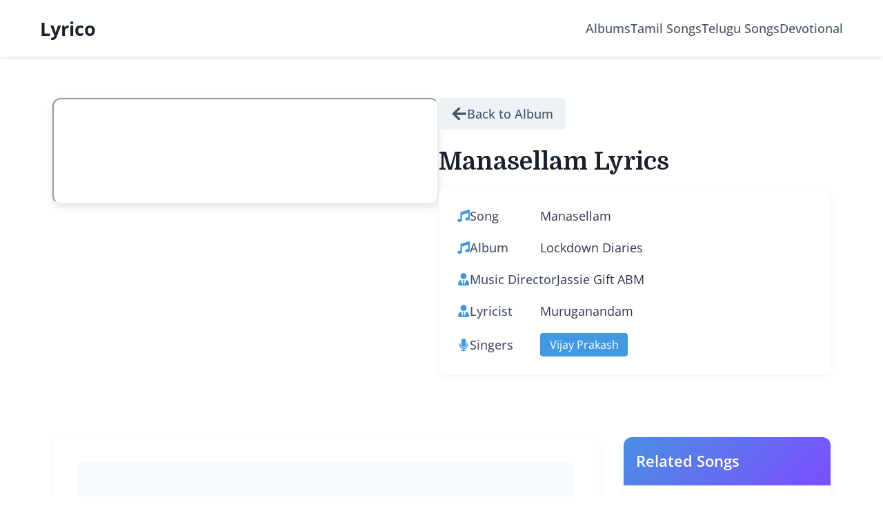

--- FILE ---
content_type: text/html; charset=utf-8
request_url: https://lyrico.net/songs/manasellam-lyrics/
body_size: 13538
content:
<!DOCTYPE html><html><head><meta charSet="utf-8"/><meta http-equiv="x-ua-compatible" content="ie=edge"/><meta name="viewport" content="width=device-width, initial-scale=1, shrink-to-fit=no"/><style id="typography.js">html{font-family:sans-serif;-ms-text-size-adjust:100%;-webkit-text-size-adjust:100%}body{margin:0}article,aside,details,figcaption,figure,footer,header,main,menu,nav,section,summary{display:block}audio,canvas,progress,video{display:inline-block}audio:not([controls]){display:none;height:0}progress{vertical-align:baseline}[hidden],template{display:none}a{background-color:transparent;}a:active,a:hover{outline-width:0}abbr[title]{border-bottom:none;text-decoration:underline;text-decoration:underline dotted}b,strong{font-weight:inherit;font-weight:bolder}dfn{font-style:italic}h1{font-size:2em;margin:.67em 0}mark{background-color:#ff0;color:#000}small{font-size:80%}sub,sup{font-size:75%;line-height:0;position:relative;vertical-align:baseline}sub{bottom:-.25em}sup{top:-.5em}img{border-style:none}svg:not(:root){overflow:hidden}code,kbd,pre,samp{font-family:monospace,monospace;font-size:1em}figure{margin:1em 40px}hr{box-sizing:content-box;height:0;overflow:visible}button,input,optgroup,select,textarea{font:inherit;margin:0}optgroup{font-weight:700}button,input{overflow:visible}button,select{text-transform:none}[type=reset],[type=submit],button,html [type=button]{-webkit-appearance:button}[type=button]::-moz-focus-inner,[type=reset]::-moz-focus-inner,[type=submit]::-moz-focus-inner,button::-moz-focus-inner{border-style:none;padding:0}[type=button]:-moz-focusring,[type=reset]:-moz-focusring,[type=submit]:-moz-focusring,button:-moz-focusring{outline:1px dotted ButtonText}fieldset{border:1px solid silver;margin:0 2px;padding:.35em .625em .75em}legend{box-sizing:border-box;color:inherit;display:table;max-width:100%;padding:0;white-space:normal}textarea{overflow:auto}[type=checkbox],[type=radio]{box-sizing:border-box;padding:0}[type=number]::-webkit-inner-spin-button,[type=number]::-webkit-outer-spin-button{height:auto}[type=search]{-webkit-appearance:textfield;outline-offset:-2px}[type=search]::-webkit-search-cancel-button,[type=search]::-webkit-search-decoration{-webkit-appearance:none}::-webkit-input-placeholder{color:inherit;opacity:.54}::-webkit-file-upload-button{-webkit-appearance:button;font:inherit}html{font:112.5%/1.45 'Open Sans',sans-serif;box-sizing:border-box;overflow-y:scroll;}*{box-sizing:inherit;}*:before{box-sizing:inherit;}*:after{box-sizing:inherit;}body{color:black;font-family:'Open Sans',sans-serif;font-weight:400;word-wrap:break-word;font-kerning:normal;-moz-font-feature-settings:"kern", "liga", "clig", "calt";-ms-font-feature-settings:"kern", "liga", "clig", "calt";-webkit-font-feature-settings:"kern", "liga", "clig", "calt";font-feature-settings:"kern", "liga", "clig", "calt";}img{max-width:100%;margin-left:0;margin-right:0;margin-top:0;padding-bottom:0;padding-left:0;padding-right:0;padding-top:0;margin-bottom:1.16rem;}h1{margin-left:0;margin-right:0;margin-top:0;padding-bottom:0;padding-left:0;padding-right:0;padding-top:0;margin-bottom:1.16rem;color:inherit;font-family:'Domine',sans-serif;font-weight:700;text-rendering:optimizeLegibility;font-size:2rem;line-height:1.1;}h2{margin-left:0;margin-right:0;margin-top:0;padding-bottom:0;padding-left:0;padding-right:0;padding-top:0;margin-bottom:1.16rem;color:inherit;font-family:'Domine',sans-serif;font-weight:700;text-rendering:optimizeLegibility;font-size:1.51572rem;line-height:1.1;}h3{margin-left:0;margin-right:0;margin-top:0;padding-bottom:0;padding-left:0;padding-right:0;padding-top:0;margin-bottom:1.16rem;color:inherit;font-family:'Domine',sans-serif;font-weight:700;text-rendering:optimizeLegibility;font-size:1.31951rem;line-height:1.1;}h4{margin-left:0;margin-right:0;margin-top:0;padding-bottom:0;padding-left:0;padding-right:0;padding-top:0;margin-bottom:1.16rem;color:inherit;font-family:'Domine',sans-serif;font-weight:700;text-rendering:optimizeLegibility;font-size:1rem;line-height:1.1;}h5{margin-left:0;margin-right:0;margin-top:0;padding-bottom:0;padding-left:0;padding-right:0;padding-top:0;margin-bottom:1.16rem;color:inherit;font-family:'Domine',sans-serif;font-weight:700;text-rendering:optimizeLegibility;font-size:0.87055rem;line-height:1.1;}h6{margin-left:0;margin-right:0;margin-top:0;padding-bottom:0;padding-left:0;padding-right:0;padding-top:0;margin-bottom:1.16rem;color:inherit;font-family:'Domine',sans-serif;font-weight:700;text-rendering:optimizeLegibility;font-size:0.81225rem;line-height:1.1;}hgroup{margin-left:0;margin-right:0;margin-top:0;padding-bottom:0;padding-left:0;padding-right:0;padding-top:0;margin-bottom:1.16rem;}ul{margin-left:1.45rem;margin-right:0;margin-top:0;padding-bottom:0;padding-left:0;padding-right:0;padding-top:0;margin-bottom:1.16rem;list-style-position:outside;list-style-image:none;}ol{margin-left:1.45rem;margin-right:0;margin-top:0;padding-bottom:0;padding-left:0;padding-right:0;padding-top:0;margin-bottom:1.16rem;list-style-position:outside;list-style-image:none;}dl{margin-left:0;margin-right:0;margin-top:0;padding-bottom:0;padding-left:0;padding-right:0;padding-top:0;margin-bottom:1.16rem;}dd{margin-left:0;margin-right:0;margin-top:0;padding-bottom:0;padding-left:0;padding-right:0;padding-top:0;margin-bottom:1.16rem;}p{margin-left:0;margin-right:0;margin-top:0;padding-bottom:0;padding-left:0;padding-right:0;padding-top:0;margin-bottom:1.16rem;}figure{margin-left:0;margin-right:0;margin-top:0;padding-bottom:0;padding-left:0;padding-right:0;padding-top:0;margin-bottom:1.16rem;}pre{margin-left:0;margin-right:0;margin-top:0;padding-bottom:0;padding-left:0;padding-right:0;padding-top:0;margin-bottom:1.16rem;font-size:0.85rem;line-height:1.45rem;}table{margin-left:0;margin-right:0;margin-top:0;padding-bottom:0;padding-left:0;padding-right:0;padding-top:0;margin-bottom:1.16rem;font-size:1rem;line-height:1.45rem;border-collapse:collapse;width:100%;}fieldset{margin-left:0;margin-right:0;margin-top:0;padding-bottom:0;padding-left:0;padding-right:0;padding-top:0;margin-bottom:1.16rem;}blockquote{margin-left:0;margin-right:1.45rem;margin-top:0;padding-bottom:0;padding-left:1.17812rem;padding-right:0;padding-top:0;margin-bottom:1.16rem;font-size:1.1487rem;line-height:1.45rem;color:hsla(0,0%,0%,0.59);font-style:italic;border-left:0.27187rem solid hsla(0,0%,0%,0.9);}form{margin-left:0;margin-right:0;margin-top:0;padding-bottom:0;padding-left:0;padding-right:0;padding-top:0;margin-bottom:1.16rem;}noscript{margin-left:0;margin-right:0;margin-top:0;padding-bottom:0;padding-left:0;padding-right:0;padding-top:0;margin-bottom:1.16rem;}iframe{margin-left:0;margin-right:0;margin-top:0;padding-bottom:0;padding-left:0;padding-right:0;padding-top:0;margin-bottom:1.16rem;}hr{margin-left:0;margin-right:0;margin-top:0;padding-bottom:0;padding-left:0;padding-right:0;padding-top:0;margin-bottom:calc(1.16rem - 1px);background:hsla(0,0%,0%,0.2);border:none;height:1px;}address{margin-left:0;margin-right:0;margin-top:0;padding-bottom:0;padding-left:0;padding-right:0;padding-top:0;margin-bottom:1.16rem;}b{font-weight:700;}strong{font-weight:700;}dt{font-weight:700;}th{font-weight:700;}li{margin-bottom:calc(1.16rem / 2);}ol li{padding-left:0;}ul li{padding-left:0;}li > ol{margin-left:1.45rem;margin-bottom:calc(1.16rem / 2);margin-top:calc(1.16rem / 2);}li > ul{margin-left:1.45rem;margin-bottom:calc(1.16rem / 2);margin-top:calc(1.16rem / 2);}blockquote *:last-child{margin-bottom:0;}li *:last-child{margin-bottom:0;}p *:last-child{margin-bottom:0;}li > p{margin-bottom:calc(1.16rem / 2);}code{font-size:0.85rem;line-height:1.45rem;}kbd{font-size:0.85rem;line-height:1.45rem;}samp{font-size:0.85rem;line-height:1.45rem;}abbr{border-bottom:1px dotted hsla(0,0%,0%,0.5);cursor:help;}acronym{border-bottom:1px dotted hsla(0,0%,0%,0.5);cursor:help;}abbr[title]{border-bottom:1px dotted hsla(0,0%,0%,0.5);cursor:help;text-decoration:none;}thead{text-align:left;}td,th{text-align:left;border-bottom:1px solid hsla(0,0%,0%,0.12);font-feature-settings:"tnum";-moz-font-feature-settings:"tnum";-ms-font-feature-settings:"tnum";-webkit-font-feature-settings:"tnum";padding-left:0.96667rem;padding-right:0.96667rem;padding-top:0.725rem;padding-bottom:calc(0.725rem - 1px);}th:first-child,td:first-child{padding-left:0;}th:last-child,td:last-child{padding-right:0;}h1,h2,h3,h4,h5,h6{line-height:1.1;}a{color:#ff5700;text-decoration:none;}a:hover,a:active{color:black;}blockquote > :last-child{margin-bottom:0;}blockquote cite{font-size:1rem;line-height:1.45rem;color:black;font-weight:400;}blockquote cite:before{content:"— ";}@media only screen and (max-width:480px){html{font-size:100%;}blockquote{margin-left:-1.0875rem;margin-right:0;padding-left:0.81562rem;}}</style><meta name="generator" content="Gatsby 5.13.7"/><meta data-react-helmet="true" name="description" content="manasellam lyrics, Movie Name: Lockdown Diaries, Music Director: Jassie Gift ABM"/><meta data-react-helmet="true" name="keywords" content=""/><meta data-react-helmet="true" name="viewport" content="width=device-width, initial-scale=1, shrink-to-fit=no"/><meta data-react-helmet="true" name="theme-color" content="#663399"/><meta data-react-helmet="true" http-equiv="content-language" content="en-US"/><meta data-react-helmet="true" property="og:title" content="Manasellam Song lyrics - Lockdown Diaries"/><meta data-react-helmet="true" property="og:description" content="manasellam lyrics, Movie Name: Lockdown Diaries, Music Director: Jassie Gift ABM"/><meta data-react-helmet="true" property="og:type" content="website"/><meta data-react-helmet="true" property="og:image" content="https://lyrico.net[object Object]"/><meta data-react-helmet="true" property="og:locale" content="en-US"/><meta data-react-helmet="true" name="twitter:card" content="summary_large_image"/><meta data-react-helmet="true" name="twitter:creator" content="@_lyrico"/><meta data-react-helmet="true" name="twitter:title" content="Manasellam Song lyrics - Lockdown Diaries"/><meta data-react-helmet="true" name="twitter:description" content="manasellam lyrics, Movie Name: Lockdown Diaries, Music Director: Jassie Gift ABM"/><meta data-react-helmet="true" name="twitter:image" content="https://lyrico.net[object Object]"/><meta name="theme-color" content="#39414a"/><style data-href="/styles.0496105fffb416b8e35b.css" data-identity="gatsby-global-css">.hero-section{background:linear-gradient(135deg,#4299e1,#667eea);border-radius:16px;box-shadow:0 10px 30px rgba(66,153,225,.2);color:#fff;margin-bottom:4rem;overflow:hidden;padding:4rem 2rem;position:relative}.hero-section .hero-content{max-width:600px;position:relative;z-index:2}.hero-section .hero-content h1{font-size:2.5rem;font-weight:800;line-height:1.2;margin-bottom:1.5rem}.hero-section .hero-content p{font-size:1.25rem;margin-bottom:2rem;opacity:.9}.hero-section .hero-buttons{display:flex;flex-wrap:wrap;gap:1rem}.hero-section .hero-buttons .hero-button{border-radius:8px;font-size:1rem;font-weight:600;padding:.75rem 1.5rem;text-decoration:none;transition:all .3s ease}.hero-section .hero-buttons .hero-button.primary{background:#fff;box-shadow:0 4px 6px rgba(0,0,0,.1);color:#4a5568}.hero-section .hero-buttons .hero-button.primary:hover{box-shadow:0 6px 12px rgba(0,0,0,.15);transform:translateY(-3px)}.hero-section .hero-buttons .hero-button.secondary{-webkit-backdrop-filter:blur(10px);backdrop-filter:blur(10px);background:hsla(0,0%,100%,.2);color:#fff}.hero-section .hero-buttons .hero-button.secondary:hover{background:hsla(0,0%,100%,.3)}.hero-section .hero-decoration{bottom:0;position:absolute;right:0;top:0;width:40%;z-index:1}.hero-section .hero-decoration .music-note{animation:float 6s ease-in-out infinite;font-size:5rem;opacity:.2;position:absolute}.hero-section .hero-decoration .music-note.note-1{animation-delay:0s;right:20%;top:20%}.hero-section .hero-decoration .music-note.note-2{animation-delay:2s;right:40%;top:40%}.hero-section .hero-decoration .music-note.note-3{animation-delay:4s;right:10%;top:60%}@keyframes float{0%{transform:translateY(0) rotate(0deg)}50%{transform:translateY(-20px) rotate(10deg)}to{transform:translateY(0) rotate(0deg)}}.categories-section{margin-bottom:4rem}.categories-section .section-title{color:#2d3748;font-size:1.75rem;font-weight:700;margin-bottom:2rem;text-align:center}.categories-section .categories-grid{display:grid;gap:1.5rem;grid-template-columns:repeat(auto-fit,minmax(240px,1fr))}.categories-section .categories-grid .category-card{background:#fff;border-radius:12px;box-shadow:0 4px 6px rgba(0,0,0,.05);color:#2d3748;padding:1.5rem;text-align:center;text-decoration:none;transition:all .3s ease}.categories-section .categories-grid .category-card:hover{box-shadow:0 10px 20px rgba(0,0,0,.1);transform:translateY(-5px)}.categories-section .categories-grid .category-card .category-icon{font-size:2.5rem;margin-bottom:1rem}.categories-section .categories-grid .category-card h3{font-size:1.25rem;font-weight:600;margin-bottom:.5rem}.categories-section .categories-grid .category-card p{color:#718096;font-size:.875rem}.latest-songs-section{margin-bottom:4rem}.latest-songs-section .title-wrapper{margin-bottom:2rem;text-align:center}.years-section{margin-bottom:4rem}.years-section .section-title{color:#2d3748;font-size:1.75rem;font-weight:700;margin-bottom:2rem;text-align:center}.years-section .years-grid{background:#fff;border-radius:12px;box-shadow:0 4px 6px rgba(0,0,0,.05);display:grid;gap:1rem;grid-template-columns:repeat(auto-fill,minmax(120px,1fr));padding:1.5rem}.years-section .years-grid .year-card{align-items:center;background:#f7fafc;border:1px solid #e2e8f0;border-radius:8px;display:flex;justify-content:center;overflow:hidden;padding:1.5rem;position:relative;text-decoration:none;transition:all .3s ease}.years-section .years-grid .year-card:hover{border-color:#3b82f6;box-shadow:0 4px 12px rgba(66,153,225,.15);transform:translateY(-2px)}.years-section .years-grid .year-card:hover .hover-effect{opacity:1;transform:translateY(0)}.years-section .years-grid .year-card:hover .year-number{color:#fff;transform:translateY(-20px)}.years-section .years-grid .year-card .year-number{color:#2d3748;font-size:1.25rem;font-weight:600;transition:all .3s ease;z-index:1}.years-section .years-grid .year-card .hover-effect{align-items:center;background:linear-gradient(135deg,#3b82f6,#2563eb);bottom:0;display:flex;justify-content:center;left:0;opacity:0;position:absolute;right:0;top:0;transform:translateY(100%);transition:all .3s ease}.years-section .years-grid .year-card .hover-effect .view-text{color:#fff;font-size:.875rem;font-weight:500}@media(max-width:768px){.years-section .years-grid{gap:.75rem;grid-template-columns:repeat(auto-fill,minmax(100px,1fr));padding:1rem}.years-section .years-grid .year-card{padding:1.25rem}.years-section .years-grid .year-card .year-number{font-size:1.1rem}.years-section .years-grid .year-card .hover-effect .view-text{font-size:.75rem}}@media(prefers-color-scheme:dark){.years-section .section-title{color:#e2e8f0}.years-section .years-grid{background:#1e293b}.years-section .years-grid .year-card{background:#2d3748;border-color:#4a5568}.years-section .years-grid .year-card:hover{border-color:#3b82f6}.years-section .years-grid .year-card .year-number{color:#e2e8f0}.years-section .years-grid .year-card .hover-effect{background:linear-gradient(135deg,#2563eb,#1d4ed8)}}@media(max-width:768px){.hero-section{padding:3rem 1.5rem}.hero-section .hero-content h1{font-size:2rem}.hero-section .hero-content p{font-size:1rem}.hero-section .hero-decoration{display:none}.section-title{font-size:1.5rem}.categories-grid{grid-template-columns:repeat(auto-fit,minmax(150px,1fr))}}.home-songs-list{display:grid;gap:2rem;grid-template-columns:repeat(auto-fit,minmax(320px,1fr));margin:0 auto;max-width:1200px;padding:0 1.5rem}.song-card{background:#fff;border-radius:16px;box-shadow:0 4px 6px rgba(0,0,0,.05);overflow:hidden;transition:all .3s ease}.song-card:hover{box-shadow:0 12px 20px rgba(0,0,0,.1);transform:translateY(-4px)}.song-card .song-image{border-bottom:1px solid #f1f5f9;height:200px;object-fit:cover;width:100%}.song-card .song-content{padding:1.5rem}.song-card .song-content .song-title{color:#1e293b;font-size:1.25rem;font-weight:600;margin-bottom:.5rem}.song-card .song-content .song-title:hover{color:#3b82f6}.song-card .song-content .movie-title{color:#64748b;font-size:1rem;margin-bottom:1rem}.song-card .song-content .song-meta{display:flex;flex-direction:column;gap:.75rem}.song-card .song-content .song-meta .meta-item{align-items:center;display:flex;justify-content:space-between}.song-card .song-content .song-meta .meta-item .label{color:#64748b;font-size:.875rem;font-weight:500}.song-card .song-content .song-meta .meta-item .singers-list{display:flex;flex-wrap:wrap;gap:.5rem;justify-content:flex-end}.song-card .song-content .song-meta .meta-item .singers-list .singer-badge{background:#3b82f6;border-radius:6px;color:#fff;font-size:.75rem;font-weight:500;padding:.35rem .75rem;transition:all .2s ease}.song-card .song-content .song-meta .meta-item .singers-list .singer-badge:hover{background:#2563eb;transform:translateY(-1px)}@media(prefers-color-scheme:dark){.latest-songs-section{background:#1a202c}.latest-songs-section .section-title{background:linear-gradient(90deg,#e2e8f0,#a0aec0);-webkit-background-clip:text}.song-card{background:#2d3748}.song-card .song-image{border-color:#374151}.song-card .song-content .song-title{color:#e2e8f0}.song-card .song-content .song-title:hover{color:#60a5fa}.song-card .song-content .movie-title,.song-card .song-content .song-meta .meta-item .label{color:#94a3b8}.song-card .song-content .song-meta .meta-item .singers-list .singer-badge{background:#2563eb}.song-card .song-content .song-meta .meta-item .singers-list .singer-badge:hover{background:#1d4ed8}}.more-songs-section{background:#fff;border-radius:12px;box-shadow:0 2px 8px rgba(0,0,0,.05);margin:2rem 0;padding:1.5rem;text-align:center}.more-songs-section .section-header{align-items:center;border-bottom:1px solid #e2e8f0;display:flex;justify-content:space-between;margin-bottom:1rem;padding-bottom:1rem}.more-songs-section .section-header h2{align-items:center;color:#2d3748;display:flex;font-size:1.5rem;gap:.5rem;margin:0}.more-songs-section .section-header h2 .song-count{background:#4299e1;border-radius:999px;color:#fff;font-size:1rem;padding:.25rem .75rem}.more-songs-section .section-header .browse-all{align-items:center;background:#edf2f7;border-radius:6px;color:#4a5568;display:inline-flex;font-weight:500;padding:.5rem 1rem;text-decoration:none;transition:all .2s ease}.more-songs-section .section-header .browse-all:hover{background:#e2e8f0;transform:translateY(-1px)}.more-songs-section .section-header .browse-all svg{margin-left:.5rem}@media(prefers-color-scheme:dark){.more-songs-section{background:#2d3748;box-shadow:0 2px 8px rgba(0,0,0,.2)}.more-songs-section .section-header{border-bottom-color:#4a5568}.more-songs-section .section-header h2{color:#e2e8f0}.more-songs-section .section-header .browse-all{background:#4a5568;color:#e2e8f0}.more-songs-section .section-header .browse-all:hover{background:#2d3748}}.browse-more-section{background:#fff;border-radius:16px;box-shadow:0 4px 15px rgba(0,0,0,.05);margin:2rem 0;padding:2rem;transition:all .3s ease}.browse-more-section:hover{box-shadow:0 8px 25px rgba(0,0,0,.08);transform:translateY(-2px)}.browse-more-section .browse-more-content{align-items:center;display:flex;flex-direction:column;gap:2rem;justify-content:space-between}.browse-more-section .browse-more-content .stats-container{align-items:center;display:flex;gap:2rem}.browse-more-section .browse-more-content .stats-container .song-count-wrapper{border-right:2px solid #e2e8f0;padding-right:2rem;text-align:center}.browse-more-section .browse-more-content .stats-container .song-count-wrapper .count{color:#3b82f6;display:block;font-size:2.5rem;font-weight:700;line-height:1;margin-bottom:.5rem}.browse-more-section .browse-more-content .stats-container .song-count-wrapper .label{color:#64748b;font-size:.9rem;font-weight:500}.browse-more-section .browse-more-content .stats-container .language-title{color:#1e293b;font-size:1.5rem;font-weight:600;margin:0;text-transform:capitalize}.browse-more-section .browse-more-content .stats-container .language-title .highlight{color:#3b82f6}.browse-more-section .browse-more-content .browse-button{align-items:center;background:#3b82f6;border-radius:8px;color:#fff;display:inline-flex;font-weight:500;gap:.75rem;padding:.75rem 1.5rem;text-decoration:none;transition:all .2s ease}.browse-more-section .browse-more-content .browse-button:hover{background:#2563eb;transform:translateX(2px)}.browse-more-section .browse-more-content .browse-button:hover .arrow-icon{transform:translateX(3px)}.browse-more-section .browse-more-content .browse-button .arrow-icon{transition:transform .2s ease}@media(max-width:768px){.browse-more-section{padding:1.5rem}.browse-more-section .browse-more-content{flex-direction:column;gap:1.5rem;text-align:center}.browse-more-section .browse-more-content .stats-container{flex-direction:column;gap:1rem}.browse-more-section .browse-more-content .stats-container .song-count-wrapper{border-bottom:2px solid #e2e8f0;border-right:none;padding-bottom:1rem;padding-right:0}}@media(prefers-color-scheme:dark){.browse-more-section{background:#1e293b;box-shadow:0 4px 15px rgba(0,0,0,.1)}.browse-more-section .browse-more-content .stats-container .song-count-wrapper{border-color:#334155}.browse-more-section .browse-more-content .stats-container .song-count-wrapper .count{color:#60a5fa}.browse-more-section .browse-more-content .stats-container .song-count-wrapper .label{color:#94a3b8}.browse-more-section .browse-more-content .stats-container .language-title{color:#e2e8f0}.browse-more-section .browse-more-content .stats-container .language-title .highlight{color:#60a5fa}.browse-more-section .browse-more-content .browse-button{background:#3b82f6}.browse-more-section .browse-more-content .browse-button:hover{background:#2563eb}}.site-header{backdrop-filter:blur(10px);background:hsla(0,0%,100%,.95);box-shadow:0 2px 4px rgba(0,0,0,.1);left:0;padding:1rem 0;position:fixed;right:0;top:0;transition:all .3s ease;z-index:1000}.site-header.scrolled{box-shadow:0 2px 10px rgba(0,0,0,.1);padding:.75rem 0}.site-header .container{margin:0 auto;max-width:1200px;padding:0 1rem}.site-header .header-content{align-items:center;display:flex;justify-content:space-between}.site-header .logo{color:#1a202c;font-size:1.5rem;font-weight:700;text-decoration:none;transition:color .2s ease}.site-header .logo:hover{color:#639}.site-header .main-nav{align-items:center;display:flex;gap:2rem}.site-header .main-nav a{color:#4a5568;font-weight:500;padding:.5rem 0;position:relative;text-decoration:none;transition:color .2s ease}.site-header .main-nav a.active,.site-header .main-nav a:hover{color:#639}.site-header .main-nav a.active:after{background:#639;border-radius:2px;bottom:0;content:"";height:2px;left:0;position:absolute;width:100%}.site-header .mobile-menu-button{background:none;border:none;cursor:pointer;display:none;flex-direction:column;height:20px;justify-content:space-between;padding:0;width:24px}.site-header .mobile-menu-button span{background:#1a202c;display:block;height:2px;transform-origin:left;transition:all .3s ease;width:100%}.site-header .mobile-menu-button.active span:first-child{transform:rotate(45deg)}.site-header .mobile-menu-button.active span:nth-child(2){opacity:0}.site-header .mobile-menu-button.active span:last-child{transform:rotate(-45deg)}@media (max-width:768px){.site-header .mobile-menu-button{display:flex}.site-header .main-nav{backdrop-filter:blur(10px);background:hsla(0,0%,100%,.95);flex-direction:column;gap:1rem;left:0;opacity:0;padding:1rem;position:fixed;right:0;top:70px;transform:translateY(-100%);transition:all .3s ease;visibility:hidden}.site-header .main-nav.active{opacity:1;transform:translateY(0);visibility:visible}.site-header .main-nav a{padding:.5rem;text-align:center;width:100%}.site-header .main-nav a.active:after{display:none}}.lyrico-footer-container{align-items:center;background-color:#2d3436;color:#fff;display:flex;flex-direction:column;justify-content:space-evenly;padding:20px}.lyrico-footer-container a{color:#fff;font-size:15px;text-decoration:none}.lyrico-footer-container .lyrico-footer-title{font-size:17px;font-weight:500;text-transform:uppercase}.site-footer{background:var(--bg-secondary);margin-top:4rem;padding:4rem 0 2rem}.site-footer .container{margin:0 auto;max-width:var(--container-width);padding:0 1rem}.site-footer .footer-content{display:grid;gap:2rem;grid-template-columns:repeat(auto-fit,minmax(250px,1fr));margin-bottom:3rem}.site-footer .footer-section h3{color:var(--text-primary);font-size:1.25rem;font-weight:600;margin-bottom:1.5rem}.site-footer .footer-nav{display:flex;flex-direction:column;gap:.75rem}.site-footer .footer-nav a{color:var(--text-secondary);font-size:.95rem;text-decoration:none;transition:color .2s ease}.site-footer .footer-nav a:hover{color:var(--primary)}.site-footer .social-links{display:flex;gap:1rem}.site-footer .social-links a{color:var(--text-secondary);transition:color .2s ease}.site-footer .social-links a:hover{color:var(--primary)}.site-footer .social-links a svg{height:20px;width:20px}.site-footer .footer-bottom{align-items:center;border-top:1px solid var(--border-color);display:flex;flex-wrap:wrap;gap:1rem;justify-content:space-between;padding-top:2rem}.site-footer .footer-bottom p{color:var(--text-secondary);font-size:.9rem}.site-footer .footer-bottom .footer-bottom-nav{display:flex;gap:1.5rem}.site-footer .footer-bottom .footer-bottom-nav a{color:var(--text-secondary);font-size:.9rem;text-decoration:none;transition:color .2s ease}.site-footer .footer-bottom .footer-bottom-nav a:hover{color:var(--primary)}@media(max-width:768px){.site-footer{padding:3rem 0 1.5rem}.site-footer .footer-content{gap:2rem;grid-template-columns:1fr}.site-footer .footer-bottom{flex-direction:column;gap:1rem;text-align:center}.site-footer .footer-bottom .footer-bottom-nav{justify-content:center}}:root{--container-width:1200px;--header-height:70px;--primary:#639;--text-primary:#1a202c;--text-secondary:#4a5568;--bg-primary:#fff;--bg-secondary:#f7fafc;--border-color:#e2e8f0}html{-ms-text-size-adjust:100%;-webkit-text-size-adjust:100%;box-sizing:border-box;scroll-behavior:smooth}body{-webkit-font-smoothing:antialiased;-moz-osx-font-smoothing:grayscale;background:var(--bg-primary);color:var(--text-primary);font-family:-apple-system,BlinkMacSystemFont,Segoe UI,Roboto,Oxygen,Ubuntu,Cantarell,Open Sans,Helvetica Neue,sans-serif;line-height:1.6}*,body{margin:0}*{box-sizing:inherit;padding:0}.site-wrapper{min-height:100vh;padding-top:var(--header-height)}.main-content{margin:0 auto;max-width:var(--container-width);padding:2rem 1rem}.fade-in{animation:fadeIn .5s ease-in}article,aside,details,figcaption,figure,footer,header,main,menu,nav,section,summary{display:block}audio,canvas,progress,video{display:inline-block}audio:not([controls]){display:none;height:0}progress{vertical-align:baseline}[hidden],template{display:none}a{-webkit-text-decoration-skip:objects;background-color:transparent}a:active,a:hover{outline-width:0}abbr[title]{border-bottom:none;text-decoration:underline;text-decoration:underline dotted}b,strong{font-weight:inherit;font-weight:bolder}dfn{font-style:italic}h1{font-size:2em;margin:.67em 0}mark{background-color:#ff0;color:#000}small{font-size:80%}sub,sup{font-size:75%;line-height:0;position:relative;vertical-align:baseline}sub{bottom:-.25em}sup{top:-.5em}img{border-style:none}svg:not(:root){overflow:hidden}code,kbd,pre,samp{font-size:1em}figure{margin:1em 40px}hr{box-sizing:content-box;height:0;overflow:visible}button,input,optgroup,select,textarea{font:inherit;margin:0}optgroup{font-weight:700}button,input{overflow:visible}button,select{text-transform:none}[type=reset],[type=submit],button,html [type=button]{-webkit-appearance:button}[type=button]::-moz-focus-inner,[type=reset]::-moz-focus-inner,[type=submit]::-moz-focus-inner,button::-moz-focus-inner{border-style:none;padding:0}[type=button]:-moz-focusring,[type=reset]:-moz-focusring,[type=submit]:-moz-focusring,button:-moz-focusring{outline:1px dotted ButtonText}fieldset{border:1px solid silver;margin:0 2px;padding:.35em .625em .75em}legend{box-sizing:border-box;color:inherit;display:table;max-width:100%;padding:0;white-space:normal}textarea{overflow:auto}[type=checkbox],[type=radio]{box-sizing:border-box;padding:0}[type=number]::-webkit-inner-spin-button,[type=number]::-webkit-outer-spin-button{height:auto}[type=search]{-webkit-appearance:textfield;outline-offset:-2px}[type=search]::-webkit-search-cancel-button,[type=search]::-webkit-search-decoration{-webkit-appearance:none}::-webkit-input-placeholder{color:inherit;opacity:.54}::-webkit-file-upload-button{-webkit-appearance:button;font:inherit}:after,:before{box-sizing:inherit}body{word-wrap:break-word;-moz-font-feature-settings:"kern","liga","clig","calt";-ms-font-feature-settings:"kern","liga","clig","calt";-webkit-font-feature-settings:"kern","liga","clig","calt";font-feature-settings:"kern","liga","clig","calt";font-kerning:normal}img{margin:0 0 1.45rem;max-width:100%;object-fit:fill!important;padding:0}h1{font-size:2.25rem}h1,h2{color:inherit;font-weight:700;line-height:1.1;margin:0 0 1.45rem;padding:0;text-rendering:optimizeLegibility}h2{font-size:1.62671rem}h3{font-size:1.38316rem}h3,h4{color:inherit;font-weight:700;line-height:1.1;margin:0 0 1.45rem;padding:0;text-rendering:optimizeLegibility}h4{font-size:1rem}h5{font-size:.85028rem}h5,h6{color:inherit;font-weight:700;line-height:1.1;margin:0 0 1.45rem;padding:0;text-rendering:optimizeLegibility}h6{font-size:.78405rem}hgroup{margin:0 0 1.45rem;padding:0}ol,ul{list-style-image:none;list-style-position:outside;margin:0 0 1.45rem 1.45rem;padding:0}dd,dl,figure,p{margin:0 0 1.45rem;padding:0}pre{word-wrap:normal;background:rgba(0,0,0,.04);border-radius:3px;font-size:.85rem;line-height:1.42;margin:0 0 1.45rem;overflow:auto;padding:1.45rem}table{border-collapse:collapse;font-size:1rem;line-height:1.45rem;width:100%}fieldset,table{margin:0 0 1.45rem;padding:0}blockquote{margin:0 1.45rem 1.45rem;padding:0}form,iframe,noscript{margin:0 0 1.45rem;padding:0}hr{background:rgba(0,0,0,.2);border:none;height:1px;margin:0 0 calc(1.45rem - 1px);padding:0}address{margin:0 0 1.45rem;padding:0}b,dt,strong,th{font-weight:700}li{margin-bottom:.725rem}ol li,ul li{padding-left:0}li>ol,li>ul{margin-bottom:.725rem;margin-left:1.45rem;margin-top:.725rem}blockquote :last-child,li :last-child,p :last-child{margin-bottom:0}li>p{margin-bottom:.725rem}code,kbd,samp{font-size:.85rem;line-height:1.45rem}abbr,abbr[title],acronym{border-bottom:1px dotted rgba(0,0,0,.5);cursor:help}abbr[title]{text-decoration:none}td,th,thead{text-align:left}td,th{font-feature-settings:"tnum";-moz-font-feature-settings:"tnum";-ms-font-feature-settings:"tnum";-webkit-font-feature-settings:"tnum";border-bottom:1px solid rgba(0,0,0,.12);padding:.725rem .96667rem calc(.725rem - 1px)}td:first-child,th:first-child{padding-left:0}td:last-child,th:last-child{padding-right:0}code,tt{background-color:rgba(0,0,0,.04);border-radius:3px;padding:.2em 0}pre code{background:none;line-height:1.42}code:after,code:before,tt:after,tt:before{content:" ";letter-spacing:-.2em}pre code:after,pre code:before,pre tt:after,pre tt:before{content:""}@media only screen and (max-width:480px){html{font-size:100%}}.albums-container{margin:0 auto;max-width:1200px;padding:2rem}.albums-container .page-title{-webkit-text-fill-color:transparent;background:linear-gradient(90deg,#4a5568,#1a202c);-webkit-background-clip:text;color:#1a202c;font-size:2.5rem;font-weight:800;margin-bottom:2rem;text-align:center}.albums-grid{display:grid;gap:2rem;grid-template-columns:repeat(auto-fill,minmax(300px,1fr));min-height:400px;padding:1rem}.album-card{border-radius:16px;box-shadow:0 4px 6px rgba(0,0,0,.05);overflow:hidden;position:relative;text-decoration:none;transition:all .3s ease}.album-card:hover{box-shadow:0 12px 20px rgba(0,0,0,.1);transform:translateY(-4px)}.album-card:hover .view-details{opacity:1}.album-card:hover .arrow-icon{transform:translateX(4px)}.album-header{align-items:center;border-radius:12px;box-shadow:0 2px 4px rgba(0,0,0,.05);gap:1rem;margin-bottom:.5rem;padding:1rem}.album-header .album-icon{align-items:center;background:rgba(66,153,225,.1);border-radius:10px;color:#4299e1;display:flex;flex-shrink:0;height:40px;justify-content:center;transition:all .3s ease;width:40px}.album-header .album-icon svg{font-size:1.25rem}.album-header .album-title{color:#2d3748;flex:1 1;font-size:1.25rem;font-weight:600;line-height:1.4;margin:0}.album-content{background:#fff;border-radius:16px;box-shadow:0 4px 6px rgba(0,0,0,.05);display:flex;flex-direction:column;gap:1rem;height:100%;padding:1.5rem;transition:all .3s ease}.album-content:hover{box-shadow:0 12px 20px rgba(0,0,0,.1);transform:translateY(-4px)}.album-info{flex:1 1;gap:.75rem}.album-info>div{align-items:center;color:#4a5568;display:flex;font-size:.875rem;gap:.5rem}.album-info>div svg{color:#718096}.song-count{font-weight:500}.last-updated{color:#718096}.album-artist{color:#4a5568;font-style:italic}.album-footer{align-items:center;border-top:1px solid rgba(0,0,0,.05);display:flex;justify-content:space-between;margin-top:auto;padding-top:1rem}.view-details{color:#4a5568;font-size:.875rem;font-weight:500;opacity:.7;transition:opacity .2s ease}.arrow-icon{color:#4a5568;font-size:1.25rem;transition:transform .2s ease}.loading-container{align-items:center;display:flex;flex-direction:column;grid-column:1/-1;justify-content:center;padding:2rem;width:100%}.loading-container p{color:#4a5568;font-size:1.1rem;margin-top:1rem}.loading-spinner{animation:spin 1s linear infinite;border:4px solid #e2e8f0;border-radius:50%;border-top-color:#4a5568;height:50px;width:50px}@keyframes spin{to{transform:rotate(1turn)}}.pagination{flex-wrap:wrap;gap:.5rem;margin-top:3rem;padding:1rem}.pagination,.pagination .pagination-button{align-items:center;display:flex;justify-content:center}.pagination .pagination-button{background:#fff;border:none;border-radius:8px;box-shadow:0 1px 3px rgba(0,0,0,.1);color:#4a5568;cursor:pointer;font-size:1rem;height:40px;min-width:40px;padding:0 .75rem;transition:all .2s ease}.pagination .pagination-button:hover:not(:disabled){background:#edf2f7;transform:translateY(-1px)}.pagination .pagination-button:disabled{cursor:not-allowed;opacity:.5}.pagination .pagination-button.active{background:#4a5568;color:#fff;font-weight:600}.pagination .pagination-ellipsis{color:#4a5568;padding:0 .5rem}@media(max-width:768px){.albums-container{padding:1rem}.albums-container .page-title{font-size:2rem}.albums-grid{gap:1rem;grid-template-columns:repeat(auto-fill,minmax(280px,1fr))}.album-content{padding:1.25rem}.album-title{font-size:1.1rem}}@media(max-width:480px){.albums-grid{grid-template-columns:1fr}}.devotional-page{margin:0 auto;max-width:1400px;padding:2rem}.devotional-page .page-header{margin-bottom:3rem;text-align:center}.devotional-page .page-header h1{align-items:center;color:#2d3748;display:flex;font-size:2.5rem;font-weight:700;gap:1rem;justify-content:center;margin-bottom:1rem}.devotional-page .page-header h1 .header-icon{color:#805ad5;font-size:2rem}.devotional-page .page-header h1 .album-count{background:#805ad5;border-radius:999px;color:#fff;font-size:1rem;margin-left:1rem;padding:.5rem 1rem}.devotional-page .page-header .header-description{color:#4a5568;font-size:1.1rem;margin:0 auto;max-width:600px}.devotional-page .albums-grid{display:grid;gap:2rem;grid-template-columns:repeat(auto-fill,minmax(300px,1fr));margin-bottom:3rem}.devotional-page .albums-grid .album-card{background:#fff;border-radius:12px;box-shadow:0 4px 6px rgba(0,0,0,.05);display:block;height:100%;overflow:hidden;text-decoration:none;transition:all .3s ease}.devotional-page .albums-grid .album-card:hover{box-shadow:0 8px 15px rgba(0,0,0,.1);transform:translateY(-4px)}.devotional-page .albums-grid .album-card:hover .album-image .cover-image{transform:scale(1.05)}.devotional-page .albums-grid .album-card:hover .songs-badge{background:#805ad5}.devotional-page .albums-grid .album-card .album-image{aspect-ratio:16/9;overflow:hidden;position:relative}.devotional-page .albums-grid .album-card .album-image .cover-image{transition:transform .3s ease}.devotional-page .albums-grid .album-card .album-image .songs-badge{align-items:center;background:rgba(128,90,213,.9);border-radius:999px;color:#fff;display:flex;font-size:.875rem;font-weight:500;gap:.5rem;padding:.5rem .75rem;position:absolute;right:1rem;top:1rem;transition:all .3s ease}.devotional-page .albums-grid .album-card .album-image .songs-badge .songs-icon{font-size:.75rem}.devotional-page .albums-grid .album-card .album-info{padding:1.5rem}.devotional-page .albums-grid .album-card .album-info .album-title{color:#2d3748;font-size:1.25rem;font-weight:600;line-height:1.4;margin:0 0 .75rem}.devotional-page .albums-grid .album-card .album-info .album-meta{align-items:center;display:flex;font-size:.875rem;justify-content:space-between}.devotional-page .albums-grid .album-card .album-info .album-meta .artist{color:#4a5568;font-weight:500}.devotional-page .albums-grid .album-card .album-info .album-meta .language{background:#f3ebff;border-radius:999px;color:#805ad5;font-weight:500;padding:.25rem .75rem;text-transform:capitalize}.devotional-page .pagination{align-items:center;background:#fff;border-radius:12px;box-shadow:0 2px 8px rgba(0,0,0,.05);display:flex;gap:.5rem;justify-content:center;margin-top:3rem;padding:1rem}.devotional-page .pagination .pagination-button{align-items:center;background:#f3ebff;border:none;border-radius:8px;color:#805ad5;cursor:pointer;display:flex;font-weight:500;height:40px;justify-content:center;transition:all .2s ease;width:40px}.devotional-page .pagination .pagination-button:hover:not(:disabled){background:#e9d8fd;transform:translateY(-1px)}.devotional-page .pagination .pagination-button:disabled{cursor:not-allowed;opacity:.5}.devotional-page .pagination .pagination-button.active{background:#805ad5;color:#fff}.devotional-page .pagination .pagination-button.active:hover{background:#6b46c1}.devotional-page .pagination .pagination-ellipsis{color:#805ad5;padding:0 .5rem}@media(max-width:768px){.devotional-page{padding:1rem}.devotional-page .page-header{margin-bottom:2rem}.devotional-page .page-header h1{flex-wrap:wrap;font-size:1.75rem}.devotional-page .page-header h1 .header-icon{font-size:1.5rem}.devotional-page .page-header h1 .album-count{font-size:.875rem;padding:.35rem .75rem}.devotional-page .page-header .header-description{font-size:1rem}.devotional-page .albums-grid{gap:1.5rem;grid-template-columns:repeat(auto-fill,minmax(250px,1fr))}.devotional-page .pagination{gap:.25rem;padding:.75rem}.devotional-page .pagination .pagination-button{font-size:.875rem;height:35px;width:35px}}@media(prefers-color-scheme:dark){.devotional-page .page-header h1{color:#e2e8f0}.devotional-page .page-header h1 .header-icon{color:#b794f4}.devotional-page .page-header h1 .album-count{background:#6b46c1}.devotional-page .page-header .header-description{color:#a0aec0}.devotional-page .albums-grid .album-card{background:#1e293b}.devotional-page .albums-grid .album-card:hover{box-shadow:0 8px 15px rgba(0,0,0,.3)}.devotional-page .albums-grid .album-card:hover .songs-badge{background:#6b46c1}.devotional-page .albums-grid .album-card .album-image .songs-badge{background:rgba(107,70,193,.9)}.devotional-page .albums-grid .album-card .album-info .album-title{color:#e2e8f0}.devotional-page .albums-grid .album-card .album-info .album-meta .artist{color:#a0aec0}.devotional-page .albums-grid .album-card .album-info .album-meta .language{background:#2d3748;color:#b794f4}.devotional-page .pagination{background:#1e293b}.devotional-page .pagination .pagination-button{background:#2d3748;color:#b794f4}.devotional-page .pagination .pagination-button:hover:not(:disabled){background:#374151}.devotional-page .pagination .pagination-button.active{background:#6b46c1;color:#fff}.devotional-page .pagination .pagination-button.active:hover{background:#553c9a}.devotional-page .pagination .pagination-ellipsis{color:#b794f4}}.language-page{margin:0 auto;max-width:1400px;padding:2rem}.language-page .page-header{margin-bottom:3rem;text-align:center}.language-page .page-header h1{align-items:center;color:#2d3748;display:flex;font-size:2.5rem;font-weight:700;gap:1rem;justify-content:center;margin-bottom:1rem}.language-page .page-header h1 .header-icon{color:#3182ce;font-size:2rem}.language-page .page-header h1 .album-count{background:#3182ce;border-radius:999px;color:#fff;font-size:1rem;margin-left:1rem;padding:.5rem 1rem}.language-page .albums-grid{display:grid;gap:2rem;grid-template-columns:repeat(auto-fill,minmax(300px,1fr));margin-bottom:3rem}.language-page .albums-grid .album-card{background:#fff;border-radius:12px;box-shadow:0 4px 6px rgba(0,0,0,.05);display:block;height:100%;overflow:hidden;text-decoration:none;transition:all .3s ease}.language-page .albums-grid .album-card:hover{box-shadow:0 8px 15px rgba(0,0,0,.1);transform:translateY(-4px)}.language-page .albums-grid .album-card:hover .album-image .cover-image{transform:scale(1.05)}.language-page .albums-grid .album-card:hover .songs-count{background:#3182ce}.language-page .albums-grid .album-card .album-image{aspect-ratio:16/9;overflow:hidden;position:relative}.language-page .albums-grid .album-card .album-image .cover-image{transition:transform .3s ease}.language-page .albums-grid .album-card .album-image .songs-count{align-items:center;background:rgba(49,130,206,.9);border-radius:999px;color:#fff;display:flex;font-size:.875rem;font-weight:500;gap:.5rem;padding:.5rem .75rem;position:absolute;right:1rem;top:1rem;transition:all .3s ease}.language-page .albums-grid .album-card .album-image .songs-count .songs-icon{font-size:.75rem}.language-page .albums-grid .album-card .album-info{padding:1.5rem}.language-page .albums-grid .album-card .album-info .album-title{color:#2d3748;font-size:1.25rem;font-weight:600;line-height:1.4;margin:0 0 .75rem}.language-page .albums-grid .album-card .album-info .album-meta{align-items:center;display:flex;font-size:.875rem;justify-content:space-between}.language-page .albums-grid .album-card .album-info .album-meta .artist{color:#4a5568;font-weight:500}.language-page .albums-grid .album-card .album-info .album-meta .songs-count{background:#ebf8ff;border-radius:999px;color:#3182ce;font-weight:500;padding:.25rem .75rem}.language-page .pagination{align-items:center;background:#fff;border-radius:12px;box-shadow:0 2px 8px rgba(0,0,0,.05);display:flex;gap:.5rem;justify-content:center;margin-top:3rem;padding:1rem}.language-page .pagination .pagination-button{align-items:center;background:#ebf8ff;border:none;border-radius:8px;color:#3182ce;cursor:pointer;display:flex;font-weight:500;height:40px;justify-content:center;transition:all .2s ease;width:40px}.language-page .pagination .pagination-button:hover:not(:disabled){background:#bee3f8;transform:translateY(-1px)}.language-page .pagination .pagination-button:disabled{cursor:not-allowed;opacity:.5}.language-page .pagination .pagination-button.active{background:#3182ce;color:#fff}.language-page .pagination .pagination-button.active:hover{background:#2c5282}.language-page .pagination .pagination-ellipsis{color:#3182ce;padding:0 .5rem}@media(max-width:768px){.language-page{padding:1rem}.language-page .page-header{margin-bottom:2rem}.language-page .page-header h1{flex-wrap:wrap;font-size:1.75rem}.language-page .page-header h1 .header-icon{font-size:1.5rem}.language-page .page-header h1 .album-count{font-size:.875rem;padding:.35rem .75rem}.language-page .albums-grid{gap:1.5rem;grid-template-columns:repeat(auto-fill,minmax(250px,1fr))}.language-page .pagination{gap:.25rem;padding:.75rem}.language-page .pagination .pagination-button{font-size:.875rem;height:35px;width:35px}}@media(prefers-color-scheme:dark){.language-page .page-header h1{color:#e2e8f0}.language-page .page-header h1 .header-icon{color:#63b3ed}.language-page .page-header h1 .album-count{background:#2b6cb0}.language-page .albums-grid .album-card{background:#1e293b}.language-page .albums-grid .album-card:hover{box-shadow:0 8px 15px rgba(0,0,0,.3)}.language-page .albums-grid .album-card:hover .songs-count{background:#2b6cb0}.language-page .albums-grid .album-card .album-image .songs-count{background:rgba(43,108,176,.9)}.language-page .albums-grid .album-card .album-info .album-title{color:#e2e8f0}.language-page .albums-grid .album-card .album-info .album-meta .artist{color:#a0aec0}.language-page .albums-grid .album-card .album-info .album-meta .songs-count{background:#2d3748;color:#63b3ed}.language-page .pagination{background:#1e293b}.language-page .pagination .pagination-button{background:#2d3748;color:#63b3ed}.language-page .pagination .pagination-button:hover:not(:disabled){background:#374151}.language-page .pagination .pagination-button.active{background:#2b6cb0;color:#fff}.language-page .pagination .pagination-button.active:hover{background:#2c5282}.language-page .pagination .pagination-ellipsis{color:#63b3ed}}.album-details-container{margin:0 auto;max-width:1200px;padding:2rem}.album-header{background:#fff;border-radius:20px;box-shadow:0 4px 6px rgba(0,0,0,.05);display:flex;gap:.5rem;grid-template-columns:300px 1fr;margin-bottom:3rem;padding:2rem}@media(max-width:768px){.album-header{gap:2rem;grid-template-columns:1fr}}.album-cover .album-image{border-radius:12px;box-shadow:0 8px 16px rgba(0,0,0,.1);transition:transform .3s ease}.album-cover .album-image:hover{transform:scale(1.02)}.album-info{display:flex;flex-direction:column;gap:1.5rem}.album-title{-webkit-text-fill-color:transparent;background:linear-gradient(90deg,#4a5568,#1a202c);-webkit-background-clip:text;color:#1a202c;font-size:2.5rem;font-weight:800;margin:0}@media(max-width:768px){.album-title{font-size:2rem}}.album-metadata{display:flex;flex-direction:column;gap:1rem;margin-top:1.5rem}.album-metadata .metadata-item{align-items:center;background:#f8fafc;border-radius:8px;display:flex;justify-content:space-between;padding:.75rem 1.5rem;transition:all .2s ease;width:100%}.album-metadata .metadata-item:hover{background:#f1f5f9}.album-metadata .metadata-item .metadata-label{align-items:center;color:#64748b;display:flex;font-size:.95rem;font-weight:500;gap:.75rem}.album-metadata .metadata-item .metadata-label svg{color:#3b82f6;font-size:1.1rem}.album-metadata .metadata-item .metadata-value{color:#1e293b;font-size:.95rem;font-weight:600}.songs-count{align-items:center;background:#f8fafc;border-radius:8px;color:#64748b;display:flex;font-size:.95rem;font-weight:500;gap:.75rem;margin-top:1.5rem;padding:.75rem 1.5rem}.songs-count svg{color:#3b82f6;font-size:1.1rem}.songs-section{margin-top:2rem}.songs-section .section-title{align-items:center;border-bottom:2px solid #edf2f7;color:#2d3748;display:flex;font-size:1.75rem;font-weight:700;gap:.75rem;margin-bottom:1.5rem;padding-bottom:.75rem}.songs-section .section-title svg{color:#4a5568;font-size:1.5rem}.songs-grid{display:grid;gap:1.5rem;grid-template-columns:repeat(auto-fill,minmax(300px,1fr))}@media(max-width:640px){.songs-grid{gap:1rem;grid-template-columns:1fr}}.lyrico-song-detail-wrapper{background:#fff;border-radius:12px;box-shadow:0 4px 6px rgba(0,0,0,.05);padding:1.5rem;transition:all .3s ease}.lyrico-song-detail-wrapper:hover{box-shadow:0 8px 16px rgba(0,0,0,.1);transform:translateY(-2px)}.lyrico-song-detail-wrapper a{color:#2d3748;display:block;font-size:1.1rem;font-weight:600;margin-bottom:1rem;text-decoration:none;text-transform:capitalize}.lyrico-song-detail-wrapper a:hover{color:#4299e1}.lyrico-song-detail-wrapper .lyrico-song-artists-details{display:flex;flex-direction:column;gap:.75rem}.lyrico-song-detail-wrapper .lyrico-song-artists-details .lyrico-artists{display:flex;flex-direction:column;gap:.5rem}.lyrico-song-detail-wrapper .lyrico-song-artists-details .lyrico-artists>div{align-items:center;display:flex;justify-content:space-between}.lyrico-song-detail-wrapper .lyrico-song-artists-details .lyrico-artists>div span:first-child{font-size:.875rem;font-weight:500}.lyrico-song-detail-wrapper .lyrico-song-artists-details .lyrico-artists>div .badge-container{display:flex;flex-wrap:wrap;gap:.5rem;justify-content:flex-end}.lyrico-song-detail-wrapper .lyrico-song-artist-badge,.lyrico-song-detail-wrapper .lyrico-song-lyricis-badge{background:#3b82f6;border-radius:6px;color:#fff;font-size:.875rem;font-weight:500;padding:.35rem .75rem;transition:all .2s ease}.lyrico-song-detail-wrapper .lyrico-song-artist-badge:hover,.lyrico-song-detail-wrapper .lyrico-song-lyricis-badge:hover{background:#2563eb;transform:translateY(-1px)}@media(prefers-color-scheme:dark){.album-header{background:#2d3748}.album-title{background:linear-gradient(90deg,#a0aec0,#e2e8f0);-webkit-background-clip:text}.album-metadata .metadata-item{background:#1a202c}.album-metadata .metadata-item:hover{background:#2d3748}.album-metadata .metadata-item .metadata-label{color:#a0aec0}.album-metadata .metadata-item .metadata-value{color:#e2e8f0}.section-title{border-bottom-color:#2d3748;color:#e2e8f0}.lyrico-song-detail-wrapper{background:#2d3748}.lyrico-song-detail-wrapper a{color:#e2e8f0;text-transform:capitalize}.lyrico-song-detail-wrapper a:hover{color:#63b3ed}.lyrico-song-detail-wrapper .lyrico-song-artists-details .lyrico-artists>div span:first-child{color:#a0aec0}.lyrico-song-artist-badge,.lyrico-song-lyricis-badge{background:#2b6cb0}.lyrico-song-artist-badge:hover,.lyrico-song-lyricis-badge:hover{background:#2c5282}}@keyframes shimmer{0%{background-position:-468px 0}to{background-position:468px 0}}.loading-song{animation:shimmer 1s linear infinite;background:#f7fafc;background:linear-gradient(90deg,#f6f7f8 8%,#edf2f7 18%,#f6f7f8 33%);background-size:800px 104px;border-radius:12px;height:120px}@keyframes fadeIn{0%{opacity:0;transform:translateY(20px)}to{opacity:1;transform:translateY(0)}}.album-details-container{animation:fadeIn .5s ease-out}.album-image,.metadata-item{transition:all .3s ease}@media(max-width:768px){.album-cover{display:none}.album-metadata .metadata-item{align-items:flex-start;flex-direction:column}}.lyrico-song-content{margin:0 auto;max-width:1200px;padding:2rem 1rem}@media(max-width:768px){.lyrico-song-content{padding:1rem}}.song-header{display:flex;gap:2rem;margin-bottom:3rem}@media(max-width:768px){.song-header{flex-direction:column;gap:1.5rem}}.song-header .media-container{flex:0 0 50%;max-width:560px}@media(max-width:768px){.song-header .media-container{max-width:none;width:100%}}.song-header .media-container .gatsby-image-wrapper,.song-header .media-container iframe{border-radius:12px;box-shadow:0 4px 12px rgba(0,0,0,.1);overflow:hidden;width:100%}.song-header .media-container iframe{aspect-ratio:16/9;height:auto}.song-header .song-info{flex:1 1}.song-header .song-info h2{color:#1a202c;font-size:2rem;font-weight:700;margin-bottom:1rem;text-transform:capitalize}@media(max-width:768px){.song-header .song-info h2{font-size:1.5rem}}.song-header .song-info .back-to-album{align-items:center;background:#edf2f7;border-radius:6px;color:#4a5568;display:inline-flex;font-weight:500;gap:.5rem;margin-bottom:1.5rem;padding:.5rem 1rem;transition:all .2s ease}.song-header .song-info .back-to-album:hover{background:#e2e8f0;transform:translateY(-1px)}.song-header .song-info .back-to-album svg{font-size:1.25rem}.song-details{background:#fff;border-radius:12px;box-shadow:0 2px 8px rgba(0,0,0,.05);margin-bottom:2rem;padding:1.5rem}.song-details .detail-item{align-items:center;display:flex;gap:.5rem;margin-bottom:1rem}.song-details .detail-item:last-child{margin-bottom:0}.song-details .detail-item .label{align-items:center;color:#4a5568;display:flex;font-weight:500;gap:.5rem;min-width:120px}.song-details .detail-item .label svg{color:#4299e1}.song-details .detail-item .value{color:#2d3748}.song-details .detail-item .singers-list{display:flex;flex-wrap:wrap;gap:.5rem}.song-details .detail-item .singers-list .singer-badge{background:#4299e1;border-radius:4px;color:#fff;font-size:.875rem;padding:.25rem .75rem;transition:all .2s ease}.song-details .detail-item .singers-list .singer-badge:hover{background:#3182ce;transform:translateY(-1px)}.lyrics-container{display:grid;gap:2rem;grid-template-columns:1fr 300px;margin-bottom:3rem}@media(max-width:1024px){.lyrics-container{grid-template-columns:1fr}}.lyrics-container .lyrics-content{background:#fff;border-radius:12px;box-shadow:0 2px 8px rgba(0,0,0,.05);font-size:1.1rem;line-height:1.8;padding:2rem}@media(max-width:768px){.lyrics-container .lyrics-content{font-size:1rem;padding:1.5rem}}.lyrics-container .lyrics-content .lyrics-ad-container{align-items:center;background:rgba(66,153,225,.05);border-radius:8px;display:flex;justify-content:center;margin:2.5rem 0;min-height:120px;padding:1rem;text-align:center}@media(max-width:768px){.lyrics-container .lyrics-content .lyrics-ad-container{margin:2rem 0;min-height:100px}}.lyrics-container .lyrics-content .lyrics-ad-container.top-ad{margin-top:0}.lyrics-container .lyrics-content .lyrics-ad-container.bottom-ad{margin-bottom:0}.lyrics-container .lyrics-content .lyrics-ad-container iframe{margin:0 auto;max-width:728px;width:100%}.lyrics-container .lyrics-content pre{font-family:inherit;margin:0;white-space:pre-wrap}@media(max-width:1024px){.lyrics-container .sidebar{display:none}}.lyrics-container .sidebar .related-songs{background:#fff;border-radius:12px;box-shadow:0 2px 8px rgba(0,0,0,.05);margin-bottom:2rem;overflow:hidden}.lyrics-container .sidebar .related-songs .header{background:linear-gradient(135deg,#4a90e2,#7c4dff);color:#fff;font-size:1.2rem;font-weight:600;padding:1rem}.lyrics-container .sidebar .related-songs .song-list{padding:1rem}.lyrics-container .sidebar .related-songs .song-list .song-item{margin-bottom:1rem}.lyrics-container .sidebar .related-songs .song-list .song-item:last-child{margin-bottom:0}.lyrics-container .sidebar .related-songs .song-list .song-item a{background:#f7fafc;border:1px solid #e2e8f0;border-radius:8px;color:#2d3748;display:block;padding:.8rem 1rem;text-decoration:none;transition:all .2s ease}.lyrics-container .sidebar .related-songs .song-list .song-item a:hover{background:#ebf8ff;border-color:#4299e1;box-shadow:0 2px 4px rgba(66,153,225,.1);transform:translateY(-1px)}@media(max-width:768px){.lyrics-container .sidebar{margin-top:2rem}.lyrics-container .sidebar .related-songs .header{font-size:1.1rem}.lyrics-container .sidebar .related-songs .song-list .song-item a{font-size:.95rem;padding:.6rem .8rem}}.share-section{background:#fff;border-radius:12px;box-shadow:0 2px 8px rgba(0,0,0,.05);padding:1.5rem;text-align:center}.share-section h3{color:#2d3748;font-size:1.25rem;margin-bottom:1rem}.share-section .share-buttons{display:flex;gap:1rem;justify-content:center}.share-section .share-buttons button{align-items:center;border:none;border-radius:6px;cursor:pointer;display:flex;font-weight:500;gap:.5rem;padding:.5rem 1rem;transition:all .2s ease}.share-section .share-buttons button.facebook{background:#1877f2;color:#fff}.share-section .share-buttons button.facebook:hover{background:#166fe5}.share-section .share-buttons button.twitter{background:#1da1f2;color:#fff}.share-section .share-buttons button.twitter:hover{background:#1a91da}.share-section .share-buttons button.whatsapp{background:#25d366;color:#fff}.share-section .share-buttons button.whatsapp:hover{background:#22c35e}.share-buttons button{align-items:center;display:flex;gap:.5rem}@media(max-width:768px){.share-buttons button span{display:none}}.lyrico-song-lyrics-breaker{display:block;margin:1.5rem 0}@media(prefers-color-scheme:dark){.song-header h2{color:#e2e8f0}.song-header .back-to-album{background:#2d3748;color:#e2e8f0}.song-header .back-to-album:hover{background:#4a5568}.lyrics-container .lyrics-content,.lyrics-container .sidebar .related-songs,.share-section,.song-details{background:#2d3748;box-shadow:0 2px 8px rgba(0,0,0,.2)}.song-details .detail-item .label{color:#a0aec0}.song-details .detail-item .value{color:#e2e8f0}.lyrics-container .sidebar .related-songs .song-item{border-color:#4a5568}.lyrics-container .sidebar .related-songs .song-item a{color:#e2e8f0}.lyrics-container .sidebar .related-songs .song-item a:hover{color:#63b3ed}.share-section h3{color:#e2e8f0}}.year-albums-page{margin:0 auto;max-width:1400px;padding:2rem}.year-albums-page .page-header{margin-bottom:3rem;text-align:center}.year-albums-page .page-header h1{align-items:center;color:#2d3748;display:flex;font-size:2.5rem;font-weight:700;gap:1rem;justify-content:center;margin-bottom:1rem}.year-albums-page .page-header h1 .header-icon{color:#ed8936;font-size:2rem}.year-albums-page .page-header h1 .album-count{background:#ed8936;border-radius:999px;color:#fff;font-size:1rem;margin-left:1rem;padding:.5rem 1rem}.year-albums-page .albums-grid{display:grid;gap:2rem;grid-template-columns:repeat(auto-fill,minmax(300px,1fr));margin-bottom:3rem}.year-albums-page .albums-grid .album-card{background:#fff;border-radius:12px;box-shadow:0 4px 6px rgba(0,0,0,.05);display:block;height:100%;overflow:hidden;text-decoration:none;transition:all .3s ease}.year-albums-page .albums-grid .album-card:hover{box-shadow:0 8px 15px rgba(0,0,0,.1);transform:translateY(-4px)}.year-albums-page .albums-grid .album-card:hover .album-image .cover-image{transform:scale(1.05)}.year-albums-page .albums-grid .album-card:hover .songs-count{background:#ed8936}.year-albums-page .albums-grid .album-card .album-image{aspect-ratio:16/9;overflow:hidden;position:relative}.year-albums-page .albums-grid .album-card .album-image .cover-image{transition:transform .3s ease}.year-albums-page .albums-grid .album-card .album-image .songs-count{align-items:center;background:rgba(237,137,54,.9);border-radius:999px;color:#fff;display:flex;font-size:.875rem;font-weight:500;gap:.5rem;padding:.5rem .75rem;position:absolute;right:1rem;top:1rem;transition:all .3s ease}.year-albums-page .albums-grid .album-card .album-image .songs-count .songs-icon{font-size:.75rem}.year-albums-page .albums-grid .album-card .album-info{padding:1.5rem}.year-albums-page .albums-grid .album-card .album-info .album-title{color:#2d3748;font-size:1.25rem;font-weight:600;line-height:1.4;margin:0 0 .75rem}.year-albums-page .albums-grid .album-card .album-info .album-meta{align-items:center;display:flex;font-size:.875rem;justify-content:space-between}.year-albums-page .albums-grid .album-card .album-info .album-meta .artist{color:#4a5568;font-weight:500}@media(max-width:768px){.year-albums-page{padding:1rem}.year-albums-page .page-header{margin-bottom:2rem}.year-albums-page .page-header h1{flex-wrap:wrap;font-size:1.75rem}.year-albums-page .page-header h1 .header-icon{font-size:1.5rem}.year-albums-page .page-header h1 .album-count{font-size:.875rem;padding:.35rem .75rem}.year-albums-page .albums-grid{gap:1.5rem;grid-template-columns:repeat(auto-fill,minmax(250px,1fr))}}@media(prefers-color-scheme:dark){.year-albums-page .page-header h1{color:#e2e8f0}.year-albums-page .page-header h1 .header-icon{color:#f6ad55}.year-albums-page .page-header h1 .album-count{background:#dd6b20}.year-albums-page .albums-grid .album-card{background:#1e293b}.year-albums-page .albums-grid .album-card:hover{box-shadow:0 8px 15px rgba(0,0,0,.3)}.year-albums-page .albums-grid .album-card:hover .songs-count{background:#dd6b20}.year-albums-page .albums-grid .album-card .album-image .songs-count{background:rgba(221,107,32,.9)}.year-albums-page .albums-grid .album-card .album-info .album-title{color:#e2e8f0}.year-albums-page .albums-grid .album-card .album-info .album-meta .artist{color:#a0aec0}}</style><link rel="preconnect" href="https://www.googletagmanager.com"/><link rel="dns-prefetch" href="https://www.googletagmanager.com"/><link rel="sitemap" type="application/xml" href="/sitemap-index.xml"/><style>.gatsby-image-wrapper{position:relative;overflow:hidden}.gatsby-image-wrapper picture.object-fit-polyfill{position:static!important}.gatsby-image-wrapper img{bottom:0;height:100%;left:0;margin:0;max-width:none;padding:0;position:absolute;right:0;top:0;width:100%;object-fit:cover}.gatsby-image-wrapper [data-main-image]{opacity:0;transform:translateZ(0);transition:opacity .25s linear;will-change:opacity}.gatsby-image-wrapper-constrained{display:inline-block;vertical-align:top}</style><noscript><style>.gatsby-image-wrapper noscript [data-main-image]{opacity:1!important}.gatsby-image-wrapper [data-placeholder-image]{opacity:0!important}</style></noscript><script type="module">const e="undefined"!=typeof HTMLImageElement&&"loading"in HTMLImageElement.prototype;e&&document.body.addEventListener("load",(function(e){const t=e.target;if(void 0===t.dataset.mainImage)return;if(void 0===t.dataset.gatsbyImageSsr)return;let a=null,n=t;for(;null===a&&n;)void 0!==n.parentNode.dataset.gatsbyImageWrapper&&(a=n.parentNode),n=n.parentNode;const o=a.querySelector("[data-placeholder-image]"),r=new Image;r.src=t.currentSrc,r.decode().catch((()=>{})).then((()=>{t.style.opacity=1,o&&(o.style.opacity=0,o.style.transition="opacity 500ms linear")}))}),!0);</script><title data-react-helmet="true">Manasellam Song lyrics - Lockdown Diaries | Lyrico</title><link data-react-helmet="true" rel="preconnect" href="https://fonts.googleapis.com"/><link data-react-helmet="true" rel="preconnect" href="https://fonts.gstatic.com" crossorigin="true"/><link data-react-helmet="true" rel="manifest" href="/manifest.webmanifest"/><script data-react-helmet="true" type="application/ld+json">{"@context":"https://schema.org","@type":"WebSite","name":"Lyrico","url":"https://lyrico.net","description":"manasellam lyrics, Movie Name: Lockdown Diaries, Music Director: Jassie Gift ABM","author":{"@type":"Organization","name":"Lyrico Team"},"publisher":{"@type":"Organization","name":"Lyrico Team","logo":{"@type":"ImageObject","url":"https://lyrico.netundefined"}}}</script><link href="//fonts.googleapis.com/css?family=Domine:700|Open+Sans:400,400i,700,700i" rel="stylesheet" type="text/css"/><link rel="icon" href="/favicon-32x32.png?v=f4c65e1f70427d29a104e70c802fc05a" type="image/png"/><link rel="manifest" href="/manifest.webmanifest" crossorigin="anonymous"/><link rel="apple-touch-icon" sizes="48x48" href="/icons/icon-48x48.png?v=f4c65e1f70427d29a104e70c802fc05a"/><link rel="apple-touch-icon" sizes="72x72" href="/icons/icon-72x72.png?v=f4c65e1f70427d29a104e70c802fc05a"/><link rel="apple-touch-icon" sizes="96x96" href="/icons/icon-96x96.png?v=f4c65e1f70427d29a104e70c802fc05a"/><link rel="apple-touch-icon" sizes="144x144" href="/icons/icon-144x144.png?v=f4c65e1f70427d29a104e70c802fc05a"/><link rel="apple-touch-icon" sizes="192x192" href="/icons/icon-192x192.png?v=f4c65e1f70427d29a104e70c802fc05a"/><link rel="apple-touch-icon" sizes="256x256" href="/icons/icon-256x256.png?v=f4c65e1f70427d29a104e70c802fc05a"/><link rel="apple-touch-icon" sizes="384x384" href="/icons/icon-384x384.png?v=f4c65e1f70427d29a104e70c802fc05a"/><link rel="apple-touch-icon" sizes="512x512" href="/icons/icon-512x512.png?v=f4c65e1f70427d29a104e70c802fc05a"/><link rel="preload" as="font" type="font/woff2" crossorigin="anonymous" href="/static/webfonts/s/opensans/v40/memSYaGs126MiZpBA-UvWbX2vVnXBbObj2OVZyOOSr4dVJWUgsiH0B4gaVI.woff2"/><link rel="preload" as="font" type="font/woff2" crossorigin="anonymous" href="/static/webfonts/s/opensans/v40/memSYaGs126MiZpBA-UvWbX2vVnXBbObj2OVZyOOSr4dVJWUgsjZ0B4gaVI.woff2"/><link rel="preload" as="font" type="font/woff2" crossorigin="anonymous" href="/static/webfonts/s/opensans/v40/memSYaGs126MiZpBA-UvWbX2vVnXBbObj2OVZyOOSr4dVJWUgsjr0B4gaVI.woff2"/><link rel="preload" as="font" type="font/woff2" crossorigin="anonymous" href="/static/webfonts/s/opensans/v40/memSYaGs126MiZpBA-UvWbX2vVnXBbObj2OVZyOOSr4dVJWUgsgH1x4gaVI.woff2"/><link rel="preload" as="font" type="font/woff2" crossorigin="anonymous" href="/static/webfonts/s/opensans/v40/memSYaGs126MiZpBA-UvWbX2vVnXBbObj2OVZyOOSr4dVJWUgsg-1x4gaVI.woff2"/><link rel="preload" as="font" type="font/woff2" crossorigin="anonymous" href="/static/webfonts/s/poppins/v22/pxiByp8kv8JHgFVrLDz8Z1xlFQ.woff2"/><link rel="preload" as="font" type="font/woff2" crossorigin="anonymous" href="/static/webfonts/s/poppins/v22/pxiEyp8kv8JHgFVrJJfecg.woff2"/><link rel="preload" as="font" type="font/woff2" crossorigin="anonymous" href="/static/webfonts/s/poppins/v22/pxiByp8kv8JHgFVrLGT9Z1xlFQ.woff2"/><link rel="preload" as="font" type="font/woff2" crossorigin="anonymous" href="/static/webfonts/s/poppins/v22/pxiByp8kv8JHgFVrLEj6Z1xlFQ.woff2"/><link rel="preload" as="font" type="font/woff2" crossorigin="anonymous" href="/static/webfonts/s/poppins/v22/pxiByp8kv8JHgFVrLCz7Z1xlFQ.woff2"/><link rel="preload" as="font" type="font/woff2" crossorigin="anonymous" href="/static/webfonts/s/lora/v35/0QI6MX1D_JOuGQbT0gvTJPa787weuxJBkq0.woff2"/><link rel="preload" as="font" type="font/woff2" crossorigin="anonymous" href="/static/webfonts/s/lora/v35/0QI6MX1D_JOuGQbT0gvTJPa787wsuxJBkq0.woff2"/><link rel="preload" as="font" type="font/woff2" crossorigin="anonymous" href="/static/webfonts/s/lora/v35/0QI6MX1D_JOuGQbT0gvTJPa787zAvBJBkq0.woff2"/><link rel="preload" as="font" type="font/woff2" crossorigin="anonymous" href="/static/webfonts/s/lora/v35/0QI6MX1D_JOuGQbT0gvTJPa787z5vBJBkq0.woff2"/><style>@font-face{font-display:swap;font-family:Open Sans;font-stretch:normal;font-style:normal;font-weight:300;src:url(/static/webfonts/s/opensans/v40/memSYaGs126MiZpBA-UvWbX2vVnXBbObj2OVZyOOSr4dVJWUgsiH0B4gaVI.woff2) format("woff2")}@font-face{font-display:swap;font-family:Open Sans;font-stretch:normal;font-style:normal;font-weight:400;src:url(/static/webfonts/s/opensans/v40/memSYaGs126MiZpBA-UvWbX2vVnXBbObj2OVZyOOSr4dVJWUgsjZ0B4gaVI.woff2) format("woff2")}@font-face{font-display:swap;font-family:Open Sans;font-stretch:normal;font-style:normal;font-weight:500;src:url(/static/webfonts/s/opensans/v40/memSYaGs126MiZpBA-UvWbX2vVnXBbObj2OVZyOOSr4dVJWUgsjr0B4gaVI.woff2) format("woff2")}@font-face{font-display:swap;font-family:Open Sans;font-stretch:normal;font-style:normal;font-weight:600;src:url(/static/webfonts/s/opensans/v40/memSYaGs126MiZpBA-UvWbX2vVnXBbObj2OVZyOOSr4dVJWUgsgH1x4gaVI.woff2) format("woff2")}@font-face{font-display:swap;font-family:Open Sans;font-stretch:normal;font-style:normal;font-weight:700;src:url(/static/webfonts/s/opensans/v40/memSYaGs126MiZpBA-UvWbX2vVnXBbObj2OVZyOOSr4dVJWUgsg-1x4gaVI.woff2) format("woff2")}@font-face{font-display:swap;font-family:Open Sans;font-stretch:normal;font-style:normal;font-weight:300;src:url(/static/webfonts/s/opensans/v40/memSYaGs126MiZpBA-UvWbX2vVnXBbObj2OVZyOOSr4dVJWUgsiH0B4gaVQ.woff) format("woff")}@font-face{font-display:swap;font-family:Open Sans;font-stretch:normal;font-style:normal;font-weight:400;src:url(/static/webfonts/s/opensans/v40/memSYaGs126MiZpBA-UvWbX2vVnXBbObj2OVZyOOSr4dVJWUgsjZ0B4gaVQ.woff) format("woff")}@font-face{font-display:swap;font-family:Open Sans;font-stretch:normal;font-style:normal;font-weight:500;src:url(/static/webfonts/s/opensans/v40/memSYaGs126MiZpBA-UvWbX2vVnXBbObj2OVZyOOSr4dVJWUgsjr0B4gaVQ.woff) format("woff")}@font-face{font-display:swap;font-family:Open Sans;font-stretch:normal;font-style:normal;font-weight:600;src:url(/static/webfonts/s/opensans/v40/memSYaGs126MiZpBA-UvWbX2vVnXBbObj2OVZyOOSr4dVJWUgsgH1x4gaVQ.woff) format("woff")}@font-face{font-display:swap;font-family:Open Sans;font-stretch:normal;font-style:normal;font-weight:700;src:url(/static/webfonts/s/opensans/v40/memSYaGs126MiZpBA-UvWbX2vVnXBbObj2OVZyOOSr4dVJWUgsg-1x4gaVQ.woff) format("woff")}@font-face{font-display:swap;font-family:Poppins;font-style:normal;font-weight:300;src:url(/static/webfonts/s/poppins/v22/pxiByp8kv8JHgFVrLDz8Z1xlFQ.woff2) format("woff2")}@font-face{font-display:swap;font-family:Poppins;font-style:normal;font-weight:400;src:url(/static/webfonts/s/poppins/v22/pxiEyp8kv8JHgFVrJJfecg.woff2) format("woff2")}@font-face{font-display:swap;font-family:Poppins;font-style:normal;font-weight:500;src:url(/static/webfonts/s/poppins/v22/pxiByp8kv8JHgFVrLGT9Z1xlFQ.woff2) format("woff2")}@font-face{font-display:swap;font-family:Poppins;font-style:normal;font-weight:600;src:url(/static/webfonts/s/poppins/v22/pxiByp8kv8JHgFVrLEj6Z1xlFQ.woff2) format("woff2")}@font-face{font-display:swap;font-family:Poppins;font-style:normal;font-weight:700;src:url(/static/webfonts/s/poppins/v22/pxiByp8kv8JHgFVrLCz7Z1xlFQ.woff2) format("woff2")}@font-face{font-display:swap;font-family:Poppins;font-style:normal;font-weight:300;src:url(/static/webfonts/s/poppins/v22/pxiByp8kv8JHgFVrLDz8Z1xlEw.woff) format("woff")}@font-face{font-display:swap;font-family:Poppins;font-style:normal;font-weight:400;src:url(/static/webfonts/s/poppins/v22/pxiEyp8kv8JHgFVrJJfedA.woff) format("woff")}@font-face{font-display:swap;font-family:Poppins;font-style:normal;font-weight:500;src:url(/static/webfonts/s/poppins/v22/pxiByp8kv8JHgFVrLGT9Z1xlEw.woff) format("woff")}@font-face{font-display:swap;font-family:Poppins;font-style:normal;font-weight:600;src:url(/static/webfonts/s/poppins/v22/pxiByp8kv8JHgFVrLEj6Z1xlEw.woff) format("woff")}@font-face{font-display:swap;font-family:Poppins;font-style:normal;font-weight:700;src:url(/static/webfonts/s/poppins/v22/pxiByp8kv8JHgFVrLCz7Z1xlEw.woff) format("woff")}@font-face{font-display:swap;font-family:Lora;font-style:normal;font-weight:400;src:url(/static/webfonts/s/lora/v35/0QI6MX1D_JOuGQbT0gvTJPa787weuxJBkq0.woff2) format("woff2")}@font-face{font-display:swap;font-family:Lora;font-style:normal;font-weight:500;src:url(/static/webfonts/s/lora/v35/0QI6MX1D_JOuGQbT0gvTJPa787wsuxJBkq0.woff2) format("woff2")}@font-face{font-display:swap;font-family:Lora;font-style:normal;font-weight:600;src:url(/static/webfonts/s/lora/v35/0QI6MX1D_JOuGQbT0gvTJPa787zAvBJBkq0.woff2) format("woff2")}@font-face{font-display:swap;font-family:Lora;font-style:normal;font-weight:700;src:url(/static/webfonts/s/lora/v35/0QI6MX1D_JOuGQbT0gvTJPa787z5vBJBkq0.woff2) format("woff2")}@font-face{font-display:swap;font-family:Lora;font-style:normal;font-weight:400;src:url(/static/webfonts/s/lora/v35/0QI6MX1D_JOuGQbT0gvTJPa787weuxJBkqs.woff) format("woff")}@font-face{font-display:swap;font-family:Lora;font-style:normal;font-weight:500;src:url(/static/webfonts/s/lora/v35/0QI6MX1D_JOuGQbT0gvTJPa787wsuxJBkqs.woff) format("woff")}@font-face{font-display:swap;font-family:Lora;font-style:normal;font-weight:600;src:url(/static/webfonts/s/lora/v35/0QI6MX1D_JOuGQbT0gvTJPa787zAvBJBkqs.woff) format("woff")}@font-face{font-display:swap;font-family:Lora;font-style:normal;font-weight:700;src:url(/static/webfonts/s/lora/v35/0QI6MX1D_JOuGQbT0gvTJPa787z5vBJBkqs.woff) format("woff")}</style></head><body><div id="___gatsby"><div style="outline:none" tabindex="-1" id="gatsby-focus-wrapper"><header class="site-header "><div class="container"><div class="header-content"><a class="logo" href="/">Lyrico</a><button class="mobile-menu-button " aria-label="Toggle menu"><span></span><span></span><span></span></button><nav class="main-nav "><a href="/albums/">Albums</a><a href="/language/tamil/">Tamil Songs</a><a href="/language/telugu/">Telugu Songs</a><a href="/devotional/">Devotional</a></nav></div></div></header><div class="site-wrapper"><main class="main-content fade-in"><script type="application/ld+json">{&quot;@context&quot;:&quot;https://schema.org&quot;,&quot;@type&quot;:&quot;MusicRecording&quot;,&quot;name&quot;:&quot;Manasellam&quot;,&quot;byArtist&quot;:{&quot;@type&quot;:&quot;MusicGroup&quot;,&quot;name&quot;:&quot;Jassie Gift ABM&quot;},&quot;inAlbum&quot;:{&quot;@type&quot;:&quot;MusicAlbum&quot;,&quot;name&quot;:&quot;Lockdown Diaries&quot;},&quot;url&quot;:&quot;https://lyrico.net/songs/manasellam-lyrics&quot;,&quot;description&quot;:&quot;manasellam lyrics, Movie Name: Lockdown Diaries, Music Director: Jassie Gift ABM&quot;}</script><div class="lyrico-song-content"><div class="song-header"><div class="media-container"><iframe src="https://www.youtube.com/embed/ujoRuHEB1dc" title="manasellam lyrics" allow="accelerometer; autoplay; encrypted-media; gyroscope; picture-in-picture" allowfullscreen=""></iframe></div><div class="song-info"><a class="back-to-album" href="/albums/lockdown-diaries/"><svg stroke="currentColor" fill="currentColor" stroke-width="0" viewBox="0 0 448 512" height="1em" width="1em" xmlns="http://www.w3.org/2000/svg"><path d="M257.5 445.1l-22.2 22.2c-9.4 9.4-24.6 9.4-33.9 0L7 273c-9.4-9.4-9.4-24.6 0-33.9L201.4 44.7c9.4-9.4 24.6-9.4 33.9 0l22.2 22.2c9.5 9.5 9.3 25-.4 34.3L136.6 216H424c13.3 0 24 10.7 24 24v32c0 13.3-10.7 24-24 24H136.6l120.5 114.8c9.8 9.3 10 24.8.4 34.3z"></path></svg>Back to Album</a><h2>manasellam lyrics</h2><div class="song-details"><div class="detail-item"><span class="label"><svg stroke="currentColor" fill="currentColor" stroke-width="0" viewBox="0 0 512 512" height="1em" width="1em" xmlns="http://www.w3.org/2000/svg"><path d="M470.38 1.51L150.41 96A32 32 0 0 0 128 126.51v261.41A139 139 0 0 0 96 384c-53 0-96 28.66-96 64s43 64 96 64 96-28.66 96-64V214.32l256-75v184.61a138.4 138.4 0 0 0-32-3.93c-53 0-96 28.66-96 64s43 64 96 64 96-28.65 96-64V32a32 32 0 0 0-41.62-30.49z"></path></svg>Song</span><span class="value">Manasellam</span></div><div class="detail-item"><span class="label"><svg stroke="currentColor" fill="currentColor" stroke-width="0" viewBox="0 0 512 512" height="1em" width="1em" xmlns="http://www.w3.org/2000/svg"><path d="M470.38 1.51L150.41 96A32 32 0 0 0 128 126.51v261.41A139 139 0 0 0 96 384c-53 0-96 28.66-96 64s43 64 96 64 96-28.66 96-64V214.32l256-75v184.61a138.4 138.4 0 0 0-32-3.93c-53 0-96 28.66-96 64s43 64 96 64 96-28.65 96-64V32a32 32 0 0 0-41.62-30.49z"></path></svg>Album</span><span class="value">Lockdown Diaries</span></div><div class="detail-item"><span class="label"><svg stroke="currentColor" fill="currentColor" stroke-width="0" viewBox="0 0 448 512" height="1em" width="1em" xmlns="http://www.w3.org/2000/svg"><path d="M224 256c70.7 0 128-57.3 128-128S294.7 0 224 0 96 57.3 96 128s57.3 128 128 128zm95.8 32.6L272 480l-32-136 32-56h-96l32 56-32 136-47.8-191.4C56.9 292 0 350.3 0 422.4V464c0 26.5 21.5 48 48 48h352c26.5 0 48-21.5 48-48v-41.6c0-72.1-56.9-130.4-128.2-133.8z"></path></svg>Music Director</span><span class="value">Jassie Gift ABM</span></div><div class="detail-item"><span class="label"><svg stroke="currentColor" fill="currentColor" stroke-width="0" viewBox="0 0 448 512" height="1em" width="1em" xmlns="http://www.w3.org/2000/svg"><path d="M224 256c70.7 0 128-57.3 128-128S294.7 0 224 0 96 57.3 96 128s57.3 128 128 128zm95.8 32.6L272 480l-32-136 32-56h-96l32 56-32 136-47.8-191.4C56.9 292 0 350.3 0 422.4V464c0 26.5 21.5 48 48 48h352c26.5 0 48-21.5 48-48v-41.6c0-72.1-56.9-130.4-128.2-133.8z"></path></svg>Lyricist</span><span class="value">Muruganandam</span></div><div class="detail-item"><span class="label"><svg stroke="currentColor" fill="currentColor" stroke-width="0" viewBox="0 0 352 512" height="1em" width="1em" xmlns="http://www.w3.org/2000/svg"><path d="M176 352c53.02 0 96-42.98 96-96V96c0-53.02-42.98-96-96-96S80 42.98 80 96v160c0 53.02 42.98 96 96 96zm160-160h-16c-8.84 0-16 7.16-16 16v48c0 74.8-64.49 134.82-140.79 127.38C96.71 376.89 48 317.11 48 250.3V208c0-8.84-7.16-16-16-16H16c-8.84 0-16 7.16-16 16v40.16c0 89.64 63.97 169.55 152 181.69V464H96c-8.84 0-16 7.16-16 16v16c0 8.84 7.16 16 16 16h160c8.84 0 16-7.16 16-16v-16c0-8.84-7.16-16-16-16h-56v-33.77C285.71 418.47 352 344.9 352 256v-48c0-8.84-7.16-16-16-16z"></path></svg>Singers</span><div class="singers-list"><span class="singer-badge">Vijay Prakash</span></div></div></div></div></div><div class="lyrics-container"><div class="lyrics-content"><div class="lyrics-ad-container top-ad"><ins class="adsbygoogle" style="display:block" data-ad-client="ca-pub-7536246717624121" data-ad-slot="8887877565" data-ad-format="auto" data-full-width-responsive="true"></ins><script>(adsbygoogle = window.adsbygoogle || []).push({});</script></div><div class="tamil-lyrics"><h3>Tamil Lyrics</h3><div>
</div></div><div class="english-lyrics"><h3>English Lyrics</h3><div>
<div class="lyrico-lyrics-wrapper">manasellam irupavale
<input type="checkbox" class="lyrico-select-lyric-line d-print-none" value="manasellam irupavale"/>
</div>
<div class="lyrico-lyrics-wrapper">manamaali koduthavale
<input type="checkbox" class="lyrico-select-lyric-line d-print-none" value="manamaali koduthavale"/>
</div>
<div class="lyrico-lyrics-wrapper">uyil alli thanthavale
<input type="checkbox" class="lyrico-select-lyric-line d-print-none" value="uyil alli thanthavale"/>
</div>
<div class="lyrico-lyrics-wrapper">uravaga vanthavale
<input type="checkbox" class="lyrico-select-lyric-line d-print-none" value="uravaga vanthavale"/>
</div>
<div class="lyrico-lyrics-wrapper">uyir valiye uyir thunaiye
<input type="checkbox" class="lyrico-select-lyric-line d-print-none" value="uyir valiye uyir thunaiye"/>
</div>
<div class="lyrico-lyrics-wrapper">vaanamum vasapaduthe
<input type="checkbox" class="lyrico-select-lyric-line d-print-none" value="vaanamum vasapaduthe"/>
</div>
<span class="lyrico-song-lyrics-breaker">
<div class="lyrico-lyrics-wrapper">manasellam irupavale
<input type="checkbox" class="lyrico-select-lyric-line d-print-none" value="manasellam irupavale"/>
</div>
<div class="lyrico-lyrics-wrapper">manamaali koduthavale
<input type="checkbox" class="lyrico-select-lyric-line d-print-none" value="manamaali koduthavale"/>
</div>
</span><span class="lyrico-song-lyrics-breaker">
<div class="lyrico-lyrics-wrapper">kangalukku imaiyaga
<input type="checkbox" class="lyrico-select-lyric-line d-print-none" value="kangalukku imaiyaga"/>
</div>
<div class="lyrico-lyrics-wrapper">pillaigalin thaayaga
<input type="checkbox" class="lyrico-select-lyric-line d-print-none" value="pillaigalin thaayaga"/>
</div>
<div class="lyrico-lyrics-wrapper">unmaiyai urimaiyai
<input type="checkbox" class="lyrico-select-lyric-line d-print-none" value="unmaiyai urimaiyai"/>
</div>
<div class="lyrico-lyrics-wrapper">paasathai pagiruval
<input type="checkbox" class="lyrico-select-lyric-line d-print-none" value="paasathai pagiruval"/>
</div>
<div class="lyrico-lyrics-wrapper">nadamaadum theivam
<input type="checkbox" class="lyrico-select-lyric-line d-print-none" value="nadamaadum theivam"/>
</div>
<div class="lyrico-lyrics-wrapper">nammodum vaalum
<input type="checkbox" class="lyrico-select-lyric-line d-print-none" value="nammodum vaalum"/>
</div>
<div class="lyrico-lyrics-wrapper">ooivu eduthida marupal
<input type="checkbox" class="lyrico-select-lyric-line d-print-none" value="ooivu eduthida marupal"/>
</div>
<div class="lyrico-lyrics-wrapper">pennin perumai
<input type="checkbox" class="lyrico-select-lyric-line d-print-none" value="pennin perumai"/>
</div>
<div class="lyrico-lyrics-wrapper">mannin magimai
<input type="checkbox" class="lyrico-select-lyric-line d-print-none" value="mannin magimai"/>
</div>
<div class="lyrico-lyrics-wrapper">endrum aangalai kaapaal
<input type="checkbox" class="lyrico-select-lyric-line d-print-none" value="endrum aangalai kaapaal"/>
</div>
<div class="lyrico-lyrics-wrapper">unnodu ulla unarvalaigal
<input type="checkbox" class="lyrico-select-lyric-line d-print-none" value="unnodu ulla unarvalaigal"/>
</div>
<div class="lyrico-lyrics-wrapper">nallathaiye vali nadathum
<input type="checkbox" class="lyrico-select-lyric-line d-print-none" value="nallathaiye vali nadathum"/>
</div>
<div class="lyrico-lyrics-wrapper">anbaiyum unmaiyum parisalipen
<input type="checkbox" class="lyrico-select-lyric-line d-print-none" value="anbaiyum unmaiyum parisalipen"/>
</div>
</span><span class="lyrico-song-lyrics-breaker">
<div class="lyrico-lyrics-wrapper">manasellam irupavale
<input type="checkbox" class="lyrico-select-lyric-line d-print-none" value="manasellam irupavale"/>
</div>
<div class="lyrico-lyrics-wrapper">manamaali koduthavale
<input type="checkbox" class="lyrico-select-lyric-line d-print-none" value="manamaali koduthavale"/>
</div>
</span>
        <div class="lyrics-ad-container">
          <ins class="adsbygoogle"
               style="display:block"
               data-ad-client="ca-pub-7536246717624121"
               data-ad-slot="8887877565"
               data-ad-format="auto"
               data-full-width-responsive="true"></ins>
          <script>(adsbygoogle = window.adsbygoogle || []).push({});</script>
        </div>
      <span class="lyrico-song-lyrics-breaker">
<div class="lyrico-lyrics-wrapper">pon alagu enbaale
<input type="checkbox" class="lyrico-select-lyric-line d-print-none" value="pon alagu enbaale"/>
</div>
<div class="lyrico-lyrics-wrapper">thairiyatin maru veede
<input type="checkbox" class="lyrico-select-lyric-line d-print-none" value="thairiyatin maru veede"/>
</div>
<div class="lyrico-lyrics-wrapper">thaayumai aanaval
<input type="checkbox" class="lyrico-select-lyric-line d-print-none" value="thaayumai aanaval"/>
</div>
<div class="lyrico-lyrics-wrapper">thalaimurai kaapaval
<input type="checkbox" class="lyrico-select-lyric-line d-print-none" value="thalaimurai kaapaval"/>
</div>
<div class="lyrico-lyrics-wrapper">usuragi ivalin
<input type="checkbox" class="lyrico-select-lyric-line d-print-none" value="usuragi ivalin"/>
</div>
<div class="lyrico-lyrics-wrapper">usurodu kalanthu
<input type="checkbox" class="lyrico-select-lyric-line d-print-none" value="usurodu kalanthu"/>
</div>
<div class="lyrico-lyrics-wrapper">inaithu isaiven irupen
<input type="checkbox" class="lyrico-select-lyric-line d-print-none" value="inaithu isaiven irupen"/>
</div>
<div class="lyrico-lyrics-wrapper">viralgal pidithu vilagidamal
<input type="checkbox" class="lyrico-select-lyric-line d-print-none" value="viralgal pidithu vilagidamal"/>
</div>
<div class="lyrico-lyrics-wrapper">kooda irunthe kaapen
<input type="checkbox" class="lyrico-select-lyric-line d-print-none" value="kooda irunthe kaapen"/>
</div>
<div class="lyrico-lyrics-wrapper">aelu jenman eduthu vanthu
<input type="checkbox" class="lyrico-select-lyric-line d-print-none" value="aelu jenman eduthu vanthu"/>
</div>
<div class="lyrico-lyrics-wrapper">unnaiye nan manamudipen
<input type="checkbox" class="lyrico-select-lyric-line d-print-none" value="unnaiye nan manamudipen"/>
</div>
<div class="lyrico-lyrics-wrapper">kaalamum vaalanum theriyamale
<input type="checkbox" class="lyrico-select-lyric-line d-print-none" value="kaalamum vaalanum theriyamale"/>
</div>
</span><span class="lyrico-song-lyrics-breaker">
<div class="lyrico-lyrics-wrapper">manasellam irupavale
<input type="checkbox" class="lyrico-select-lyric-line d-print-none" value="manasellam irupavale"/>
</div>
<div class="lyrico-lyrics-wrapper">manamaali koduthavale
<input type="checkbox" class="lyrico-select-lyric-line d-print-none" value="manamaali koduthavale"/>
</div>
</span></div></div><div class="lyrics-ad-container bottom-ad"><ins class="adsbygoogle" style="display:block" data-ad-client="ca-pub-7536246717624121" data-ad-slot="8887877565" data-ad-format="auto" data-full-width-responsive="true"></ins><script>(adsbygoogle = window.adsbygoogle || []).push({});</script></div></div><div class="sidebar"><div class="related-songs"><div class="header">Related Songs</div><div class="song-list"><div class="song-item"><a href="/songs/kaalame-lyrics/">Kaalame</a></div><div class="song-item"><a href="/songs/sokkattaliye-lyrics/">Sokkattaliye</a></div></div></div></div></div><div class="share-section"><h3>Share this song</h3><div class="share-buttons"><button class="facebook"><svg stroke="currentColor" fill="currentColor" stroke-width="0" viewBox="0 0 320 512" height="1em" width="1em" xmlns="http://www.w3.org/2000/svg"><path d="M279.14 288l14.22-92.66h-88.91v-60.13c0-25.35 12.42-50.06 52.24-50.06h40.42V6.26S260.43 0 225.36 0c-73.22 0-121.08 44.38-121.08 124.72v70.62H22.89V288h81.39v224h100.17V288z"></path></svg><span>Facebook</span></button><button class="twitter"><svg stroke="currentColor" fill="currentColor" stroke-width="0" viewBox="0 0 512 512" height="1em" width="1em" xmlns="http://www.w3.org/2000/svg"><path d="M459.37 151.716c.325 4.548.325 9.097.325 13.645 0 138.72-105.583 298.558-298.558 298.558-59.452 0-114.68-17.219-161.137-47.106 8.447.974 16.568 1.299 25.34 1.299 49.055 0 94.213-16.568 130.274-44.832-46.132-.975-84.792-31.188-98.112-72.772 6.498.974 12.995 1.624 19.818 1.624 9.421 0 18.843-1.3 27.614-3.573-48.081-9.747-84.143-51.98-84.143-102.985v-1.299c13.969 7.797 30.214 12.67 47.431 13.319-28.264-18.843-46.781-51.005-46.781-87.391 0-19.492 5.197-37.36 14.294-52.954 51.655 63.675 129.3 105.258 216.365 109.807-1.624-7.797-2.599-15.918-2.599-24.04 0-57.828 46.782-104.934 104.934-104.934 30.213 0 57.502 12.67 76.67 33.137 23.715-4.548 46.456-13.32 66.599-25.34-7.798 24.366-24.366 44.833-46.132 57.827 21.117-2.273 41.584-8.122 60.426-16.243-14.292 20.791-32.161 39.308-52.628 54.253z"></path></svg><span>Twitter</span></button><button class="whatsapp"><svg stroke="currentColor" fill="currentColor" stroke-width="0" viewBox="0 0 448 512" height="1em" width="1em" xmlns="http://www.w3.org/2000/svg"><path d="M380.9 97.1C339 55.1 283.2 32 223.9 32c-122.4 0-222 99.6-222 222 0 39.1 10.2 77.3 29.6 111L0 480l117.7-30.9c32.4 17.7 68.9 27 106.1 27h.1c122.3 0 224.1-99.6 224.1-222 0-59.3-25.2-115-67.1-157zm-157 341.6c-33.2 0-65.7-8.9-94-25.7l-6.7-4-69.8 18.3L72 359.2l-4.4-7c-18.5-29.4-28.2-63.3-28.2-98.2 0-101.7 82.8-184.5 184.6-184.5 49.3 0 95.6 19.2 130.4 54.1 34.8 34.9 56.2 81.2 56.1 130.5 0 101.8-84.9 184.6-186.6 184.6zm101.2-138.2c-5.5-2.8-32.8-16.2-37.9-18-5.1-1.9-8.8-2.8-12.5 2.8-3.7 5.6-14.3 18-17.6 21.8-3.2 3.7-6.5 4.2-12 1.4-32.6-16.3-54-29.1-75.5-66-5.7-9.8 5.7-9.1 16.3-30.3 1.8-3.7.9-6.9-.5-9.7-1.4-2.8-12.5-30.1-17.1-41.2-4.5-10.8-9.1-9.3-12.5-9.5-3.2-.2-6.9-.2-10.6-.2-3.7 0-9.7 1.4-14.8 6.9-5.1 5.6-19.4 19-19.4 46.3 0 27.3 19.9 53.7 22.6 57.4 2.8 3.7 39.1 59.7 94.8 83.8 35.2 15.2 49 16.5 66.6 13.9 10.7-1.6 32.8-13.4 37.4-26.4 4.6-13 4.6-24.1 3.2-26.4-1.3-2.5-5-3.9-10.5-6.6z"></path></svg><span>WhatsApp</span></button></div></div></div></main></div><footer class="site-footer"><div class="container"><div class="footer-content"><div class="footer-section"><h3>Quick Links</h3><nav class="footer-nav"><a href="/albums/">Albums</a><a href="/tamil/">Tamil Songs</a><a href="/telugu/">Telugu Songs</a><a href="/devotional/">Devotional</a></nav></div><div class="footer-section"><h3>Categories</h3><nav class="footer-nav"><a href="/latest/">Latest Songs</a><a href="/popular/">Popular Songs</a><a href="/artists/">Artists</a><a href="/composers/">Music Directors</a></nav></div><div class="footer-section"><h3>Connect</h3><div class="social-links"><a href="https://twitter.com" target="_blank" rel="noopener noreferrer" aria-label="Twitter"><svg xmlns="http://www.w3.org/2000/svg" width="24" height="24" viewBox="0 0 24 24" fill="none" stroke="currentColor" stroke-width="2" stroke-linecap="round" stroke-linejoin="round"><path d="M23 3a10.9 10.9 0 0 1-3.14 1.53 4.48 4.48 0 0 0-7.86 3v1A10.66 10.66 0 0 1 3 4s-4 9 5 13a11.64 11.64 0 0 1-7 2c9 5 20 0 20-11.5a4.5 4.5 0 0 0-.08-.83A7.72 7.72 0 0 0 23 3z"></path></svg></a><a href="https://instagram.com" target="_blank" rel="noopener noreferrer" aria-label="Instagram"><svg xmlns="http://www.w3.org/2000/svg" width="24" height="24" viewBox="0 0 24 24" fill="none" stroke="currentColor" stroke-width="2" stroke-linecap="round" stroke-linejoin="round"><rect x="2" y="2" width="20" height="20" rx="5" ry="5"></rect><path d="M16 11.37A4 4 0 1 1 12.63 8 4 4 0 0 1 16 11.37z"></path><line x1="17.5" y1="6.5" x2="17.51" y2="6.5"></line></svg></a><a href="https://youtube.com" target="_blank" rel="noopener noreferrer" aria-label="YouTube"><svg xmlns="http://www.w3.org/2000/svg" width="24" height="24" viewBox="0 0 24 24" fill="none" stroke="currentColor" stroke-width="2" stroke-linecap="round" stroke-linejoin="round"><path d="M22.54 6.42a2.78 2.78 0 0 0-1.94-2C18.88 4 12 4 12 4s-6.88 0-8.6.46a2.78 2.78 0 0 0-1.94 2A29 29 0 0 0 1 11.75a29 29 0 0 0 .46 5.33A2.78 2.78 0 0 0 3.4 19c1.72.46 8.6.46 8.6.46s6.88 0 8.6-.46a2.78 2.78 0 0 0 1.94-2 29 29 0 0 0 .46-5.25 29 29 0 0 0-.46-5.33z"></path><polygon points="9.75 15.02 15.5 11.75 9.75 8.48 9.75 15.02"></polygon></svg></a></div></div></div><div class="footer-bottom"><p>© <!-- -->2025<!-- --> Lyrico. All rights reserved.</p><nav class="footer-bottom-nav"><a href="/privacy/">Privacy Policy</a><a href="/terms/">Terms of Use</a><a href="/contact/">Contact</a></nav></div></div></footer></div><div id="gatsby-announcer" style="position:absolute;top:0;width:1px;height:1px;padding:0;overflow:hidden;clip:rect(0, 0, 0, 0);white-space:nowrap;border:0" aria-live="assertive" aria-atomic="true"></div></div><script async="" src="https://www.googletagmanager.com/gtag/js?id=G-LY3W69E7VZ"></script><script>
      window.excludeGtagPaths=[/^(?:\/preview\/(?:(?!(?:\/|^)\.).)*?)$/,/^(?:\/do\-not\-track\/me\/too\/)$/];
      function gaOptout(){document.cookie=disableStr+'=true; expires=Thu, 31 Dec 2099 23:59:59 UTC;path=/',window[disableStr]=!0}var gaProperty='G-LY3W69E7VZ',disableStr='ga-disable-'+gaProperty;document.cookie.indexOf(disableStr+'=true')>-1&&(window[disableStr]=!0);
      if(!(navigator.doNotTrack == "1" || window.doNotTrack == "1")) {
        window.dataLayer = window.dataLayer || [];
        function gtag(){dataLayer.push(arguments);}
        gtag('js', new Date());

        gtag('config', 'G-LY3W69E7VZ', {"anonymize_ip":true,"cookie_expires":0,"send_page_view":false});
      }
      </script><script async="" src="//pagead2.googlesyndication.com/pagead/js/adsbygoogle.js"></script><script id="gatsby-script-loader">/*<![CDATA[*/window.pagePath="/songs/manasellam-lyrics/";/*]]>*/</script><!-- slice-start id="_gatsby-scripts-1" -->
          <script
            id="gatsby-chunk-mapping"
          >
            window.___chunkMapping="{\"app\":[\"/app-5b908f4c0381a2b75836.js\"],\"component---src-pages-404-js\":[\"/component---src-pages-404-js-abfb1350fd61b2c39dcd.js\"],\"component---src-pages-albums-js\":[\"/component---src-pages-albums-js-4466a8b88e6d87c1587d.js\"],\"component---src-pages-artists-js\":[\"/component---src-pages-artists-js-63ddeab49df93ed83267.js\"],\"component---src-pages-devotional-js\":[\"/component---src-pages-devotional-js-e16039e4945bf22eb6e7.js\"],\"component---src-pages-index-js\":[\"/component---src-pages-index-js-78c150633b1b2df7f40f.js\"],\"component---src-templates-language-page-js\":[\"/component---src-templates-language-page-js-be077ac7cc00e0fa0abb.js\"],\"component---src-templates-single-album-page-js\":[\"/component---src-templates-single-album-page-js-2072f43e59e694f586ee.js\"],\"component---src-templates-song-page-js\":[\"/component---src-templates-song-page-js-55d67d4b35ae8f5249fb.js\"],\"component---src-templates-year-albums-js\":[\"/component---src-templates-year-albums-js-a63975cbca1591627bf4.js\"]}";
          </script>
        <script>window.___webpackCompilationHash="64f321ac149bdae9845e";</script><script src="/webpack-runtime-4a56a5928d2c4b262dfc.js" async></script><script src="/framework-9d608f77b5c9a88afabd.js" async></script><script src="/app-5b908f4c0381a2b75836.js" async></script><!-- slice-end id="_gatsby-scripts-1" --></body></html>

--- FILE ---
content_type: text/html; charset=utf-8
request_url: https://www.google.com/recaptcha/api2/aframe
body_size: 268
content:
<!DOCTYPE HTML><html><head><meta http-equiv="content-type" content="text/html; charset=UTF-8"></head><body><script nonce="CaWyBUJK2-WPtZoj9mFnaA">/** Anti-fraud and anti-abuse applications only. See google.com/recaptcha */ try{var clients={'sodar':'https://pagead2.googlesyndication.com/pagead/sodar?'};window.addEventListener("message",function(a){try{if(a.source===window.parent){var b=JSON.parse(a.data);var c=clients[b['id']];if(c){var d=document.createElement('img');d.src=c+b['params']+'&rc='+(localStorage.getItem("rc::a")?sessionStorage.getItem("rc::b"):"");window.document.body.appendChild(d);sessionStorage.setItem("rc::e",parseInt(sessionStorage.getItem("rc::e")||0)+1);localStorage.setItem("rc::h",'1769196674317');}}}catch(b){}});window.parent.postMessage("_grecaptcha_ready", "*");}catch(b){}</script></body></html>

--- FILE ---
content_type: text/javascript; charset=utf-8
request_url: https://lyrico.net/component---src-templates-song-page-js-55d67d4b35ae8f5249fb.js
body_size: 2362
content:
"use strict";(self.webpackChunkgatsby_starter_default=self.webpackChunkgatsby_starter_default||[]).push([[489],{2275:function(e,t,a){a.r(t);var n=a(6540),l=a(4728),r=a(2269),s=a(4794),o=a(9884),i=a(2532),c=a(1612);a(1176),a(961);const u=e=>{if(!e)return"";const t=e.split('<span class="lyrico-song-lyrics-breaker"></span>');let a=t[0];for(let n=1;n<t.length;n++)n%4==0&&(a+='\n        <div class="lyrics-ad-container">\n          <ins class="adsbygoogle"\n               style="display:block"\n               data-ad-client="ca-pub-7536246717624121"\n               data-ad-slot="8887877565"\n               data-ad-format="auto"\n               data-full-width-responsive="true"></ins>\n          <script>(adsbygoogle = window.adsbygoogle || []).push({});<\/script>\n        </div>\n      '),a+='<span class="lyrico-song-lyrics-breaker">'+t[n]+"</span>";return a};t.default=function(e){let{data:t}=e;const a=t.songData.edges[0].node,{title:m,album:d,artist:p,song:f,lyricist:y,singers:g,category:b,youtubeLink:E,image:h}=a.frontmatter,v=a.html.split('<pre class="lyrics-native">')[1].split("</pre>")[0],N=a.html.split('<pre class="lyrics-english">')[1].split("</pre>")[0],w=u(v),_=u(N),O="/albums/"+(0,o.A)(d),k=`${m}, Movie Name: ${d}, Music Director: ${p}`,j="https://lyrico.net/songs/"+(0,o.A)(m),A=`${f} Song lyrics - ${d}`,M=t.albumData.edges.filter((e=>e.node.fields.songslug!==a.fields.songslug)).map((e=>({title:e.node.frontmatter.song,slug:"/songs/"+(0,o.A)(e.node.frontmatter.title)}))),S={"@context":"https://schema.org","@type":"MusicRecording",name:f,byArtist:{"@type":"MusicGroup",name:p},inAlbum:{"@type":"MusicAlbum",name:d},url:"https://lyrico.net/songs/"+(0,o.A)(m),image:h.childImageSharp.gatsbyImageData.src,description:`${m}, Movie Name: ${d}, Music Director: ${p}`};return n.createElement(l.A,null,n.createElement(r.A,{title:A,description:k,isBlogPost:!0,image:(0,i.c)(h),url:j}),n.createElement("script",{type:"application/ld+json"},JSON.stringify(S)),n.createElement("div",{className:"lyrico-song-content"},n.createElement("div",{className:"song-header"},n.createElement("div",{className:"media-container"},E?n.createElement("iframe",{src:E,title:m,allow:"accelerometer; autoplay; encrypted-media; gyroscope; picture-in-picture",allowFullScreen:!0}):"devotional"===b?n.createElement(i.G,{image:(0,i.c)(h),alt:m}):null),n.createElement("div",{className:"song-info"},n.createElement(s.Link,{to:O,className:"back-to-album"},n.createElement(c.QVr,null),"Back to Album"),n.createElement("h2",null,m),"devotional"!==b&&n.createElement("div",{className:"song-details"},n.createElement("div",{className:"detail-item"},n.createElement("span",{className:"label"},n.createElement(c.BHn,null),"Song"),n.createElement("span",{className:"value"},f)),n.createElement("div",{className:"detail-item"},n.createElement("span",{className:"label"},n.createElement(c.BHn,null),"Album"),n.createElement("span",{className:"value"},d)),n.createElement("div",{className:"detail-item"},n.createElement("span",{className:"label"},n.createElement(c.p7b,null),"Music Director"),n.createElement("span",{className:"value"},p)),y&&n.createElement("div",{className:"detail-item"},n.createElement("span",{className:"label"},n.createElement(c.p7b,null),"Lyricist"),n.createElement("span",{className:"value"},y)),g&&g.length>0&&n.createElement("div",{className:"detail-item"},n.createElement("span",{className:"label"},n.createElement(c.i0t,null),"Singers"),n.createElement("div",{className:"singers-list"},g.map((e=>n.createElement("span",{key:e,className:"singer-badge"},e)))))))),n.createElement("div",{className:"lyrics-container"},n.createElement("div",{className:"lyrics-content"},n.createElement("div",{className:"lyrics-ad-container top-ad"},n.createElement("ins",{className:"adsbygoogle",style:{display:"block"},"data-ad-client":"ca-pub-7536246717624121","data-ad-slot":"8887877565","data-ad-format":"auto","data-full-width-responsive":"true"}),n.createElement("script",null,"(adsbygoogle = window.adsbygoogle || []).push({});")),v&&n.createElement("div",{className:"tamil-lyrics"},n.createElement("h3",null,"Tamil Lyrics"),n.createElement("div",{dangerouslySetInnerHTML:{__html:w}})),N&&n.createElement("div",{className:"english-lyrics"},n.createElement("h3",null,"English Lyrics"),n.createElement("div",{dangerouslySetInnerHTML:{__html:_}})),n.createElement("div",{className:"lyrics-ad-container bottom-ad"},n.createElement("ins",{className:"adsbygoogle",style:{display:"block"},"data-ad-client":"ca-pub-7536246717624121","data-ad-slot":"8887877565","data-ad-format":"auto","data-full-width-responsive":"true"}),n.createElement("script",null,"(adsbygoogle = window.adsbygoogle || []).push({});"))),n.createElement("div",{className:"sidebar"},M.length>0&&n.createElement("div",{className:"related-songs"},n.createElement("div",{className:"header"},"Related Songs"),n.createElement("div",{className:"song-list"},M.map((e=>n.createElement("div",{key:e.slug,className:"song-item"},n.createElement(s.Link,{to:e.slug},e.title)))))))),n.createElement("div",{className:"share-section"},n.createElement("h3",null,"Share this song"),n.createElement("div",{className:"share-buttons"},n.createElement("button",{className:"facebook"},n.createElement(c.ok6,null),n.createElement("span",null,"Facebook")),n.createElement("button",{className:"twitter"},n.createElement(c.feZ,null),n.createElement("span",null,"Twitter")),n.createElement("button",{className:"whatsapp"},n.createElement(c.EcP,null),n.createElement("span",null,"WhatsApp"))))))}},2115:function(e,t,a){Object.defineProperty(t,"__esModule",{value:!0});var n,l=function(){function e(e,t){for(var a=0;a<t.length;a++){var n=t[a];n.enumerable=n.enumerable||!1,n.configurable=!0,"value"in n&&(n.writable=!0),Object.defineProperty(e,n.key,n)}}return function(t,a,n){return a&&e(t.prototype,a),n&&e(t,n),t}}(),r=a(6540),s=(n=r)&&n.__esModule?n:{default:n};var o=function(e){function t(){return function(e,t){if(!(e instanceof t))throw new TypeError("Cannot call a class as a function")}(this,t),function(e,t){if(!e)throw new ReferenceError("this hasn't been initialised - super() hasn't been called");return!t||"object"!=typeof t&&"function"!=typeof t?e:t}(this,(t.__proto__||Object.getPrototypeOf(t)).apply(this,arguments))}return function(e,t){if("function"!=typeof t&&null!==t)throw new TypeError("Super expression must either be null or a function, not "+typeof t);e.prototype=Object.create(t&&t.prototype,{constructor:{value:e,enumerable:!1,writable:!0,configurable:!0}}),t&&(Object.setPrototypeOf?Object.setPrototypeOf(e,t):e.__proto__=t)}(t,e),l(t,[{key:"render",value:function(){return s.default.createElement("div",{className:"adsbybaidu"},"TODO")}}]),t}(s.default.Component);t.default=o},8265:function(e,t,a){Object.defineProperty(t,"__esModule",{value:!0});var n=function(){function e(e,t){for(var a=0;a<t.length;a++){var n=t[a];n.enumerable=n.enumerable||!1,n.configurable=!0,"value"in n&&(n.writable=!0),Object.defineProperty(e,n.key,n)}}return function(t,a,n){return a&&e(t.prototype,a),n&&e(t,n),t}}(),l=s(a(6540)),r=s(a(5556));function s(e){return e&&e.__esModule?e:{default:e}}var o=function(e){function t(){return function(e,t){if(!(e instanceof t))throw new TypeError("Cannot call a class as a function")}(this,t),function(e,t){if(!e)throw new ReferenceError("this hasn't been initialised - super() hasn't been called");return!t||"object"!=typeof t&&"function"!=typeof t?e:t}(this,(t.__proto__||Object.getPrototypeOf(t)).apply(this,arguments))}return function(e,t){if("function"!=typeof t&&null!==t)throw new TypeError("Super expression must either be null or a function, not "+typeof t);e.prototype=Object.create(t&&t.prototype,{constructor:{value:e,enumerable:!1,writable:!0,configurable:!0}}),t&&(Object.setPrototypeOf?Object.setPrototypeOf(e,t):e.__proto__=t)}(t,e),n(t,[{key:"componentDidMount",value:function(){window&&(window.adsbygoogle=window.adsbygoogle||[]).push({})}},{key:"render",value:function(){return l.default.createElement("ins",{className:this.props.className+" adsbygoogle",style:this.props.style,"data-ad-client":this.props.client,"data-ad-slot":this.props.slot,"data-ad-layout":this.props.layout,"data-ad-layout-key":this.props.layoutKey,"data-ad-format":this.props.format,"data-full-width-responsive":this.props.responsive})}}]),t}(l.default.Component);t.default=o,o.propTypes={className:r.default.string,style:r.default.object,client:r.default.string.isRequired,slot:r.default.string.isRequired,layout:r.default.string,layoutKey:r.default.string,format:r.default.string,responsive:r.default.string},o.defaultProps={className:"",style:{display:"block"},format:"auto",layout:"",layoutKey:"",responsive:"false"}},1176:function(e,t,a){var n=r(a(8265)),l=r(a(2115));function r(e){return e&&e.__esModule?e:{default:e}}n.default,l.default},9884:function(e,t){var a=function(e,t,a){void 0===a&&(a=!1);var n=function(e){var t="ÀÁÂÃÄÅĄàáâãäåąÒÓÔÕÕÖØòóôõöøÈÉÊËĘèéêëðęÇĆçćÐÌÍÎÏìíîïÙÚÛÜùúûüÑñŠŚšśŸÿýŽŹŻžźżŁłŃńàáãảạăằắẳẵặâầấẩẫậèéẻẽẹêềếểễệđùúủũụưừứửữựòóỏõọôồốổỗộơờớởỡợìíỉĩịäëïîöüûñçýỳỹỵỷ",a=t.split("").join("|"),n=new RegExp("("+a+")","g");return e.replace(n,(function(e){return"AAAAAAAaaaaaaaOOOOOOOooooooEEEEEeeeeeeCCccDIIIIiiiiUUUUuuuuNnSSssYyyZZZzzzLlNnaaaaaaaaaaaaaaaaaeeeeeeeeeeeduuuuuuuuuuuoooooooooooooooooiiiiiaeiiouuncyyyyy"[t.indexOf(e)]||""}))}(e).trim().toLowerCase(),l=function(e){return e.split("").map((function(e){return"\\"+e})).join("")}(t);return a?n.replace(/\s+/g,t):n.replace(new RegExp("[^a-z0-9"+l+"]+","g"),t).replace(new RegExp(l+"+","g"),t).replace(new RegExp("^"+l,"g"),"").replace(new RegExp(l+"$","g"),"")},n=function(e,t){if(void 0===t&&(t={delimiter:"-",prefix:""}),t.delimiter||(t.delimiter="-"),t.prefix||(t.prefix=""),!e||"boolean"==typeof e)return"";var l=t.delimiter,r=t.prefix;if("string"==typeof e||"number"==typeof e){var s=a(r,l,!0),o=a(String(e),l);return s?""+s+l+o:o}return"object"==typeof e&&0===Object.keys(e).length?"":"children"in e?n(e.children):e instanceof Array?n(e.map((function(e){return n(e,{delimiter:l})})).join(l),t):"type"in e?n(e.props.children,t):""};t.A=n}}]);
//# sourceMappingURL=component---src-templates-song-page-js-55d67d4b35ae8f5249fb.js.map